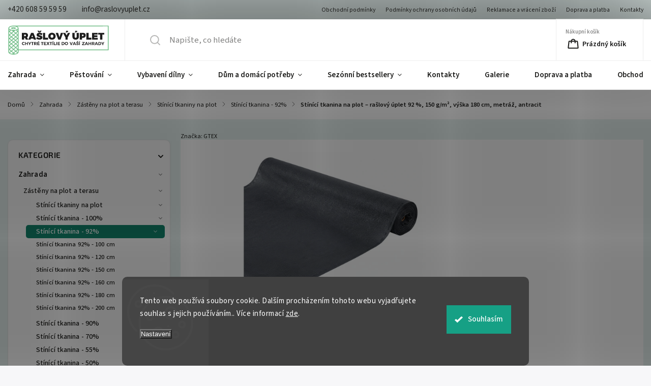

--- FILE ---
content_type: text/html; charset=utf-8
request_url: https://www.raslovyuplet.cz/stinici-tkanina--raslovy-uplet-92-150g-m2--vyska-1-8m--metraz-antracit/
body_size: 38716
content:
<!doctype html><html lang="cs" dir="ltr" class="header-background-light external-fonts-loaded"><head><meta charset="utf-8" /><meta name="viewport" content="width=device-width,initial-scale=1" /><title>Stínící tkanina na plot – rašlový úplet 92 %, 150 g/m², výška 180 cm, metráž, antracit - Stínící tkanina - 92% ✅ | RaslovyUplet.cz</title><link rel="preconnect" href="https://cdn.myshoptet.com" /><link rel="dns-prefetch" href="https://cdn.myshoptet.com" /><link rel="preload" href="https://cdn.myshoptet.com/prj/dist/master/cms/libs/jquery/jquery-1.11.3.min.js" as="script" /><link href="https://cdn.myshoptet.com/prj/dist/master/cms/templates/frontend_templates/shared/css/font-face/source-sans-3.css" rel="stylesheet"><link href="https://cdn.myshoptet.com/prj/dist/master/cms/templates/frontend_templates/shared/css/font-face/exo-2.css" rel="stylesheet"><script>
dataLayer = [];
dataLayer.push({'shoptet' : {
    "pageId": 967,
    "pageType": "productDetail",
    "currency": "CZK",
    "currencyInfo": {
        "decimalSeparator": ",",
        "exchangeRate": 1,
        "priceDecimalPlaces": 2,
        "symbol": "K\u010d",
        "symbolLeft": 0,
        "thousandSeparator": " "
    },
    "language": "cs",
    "projectId": 543099,
    "product": {
        "id": 5928,
        "guid": "313128b0-d2df-11ed-81a5-ecf4bbd49285",
        "hasVariants": false,
        "codes": [
            {
                "code": "0085"
            }
        ],
        "code": "0085",
        "name": "St\u00edn\u00edc\u00ed tkanina na plot \u2013 ra\u0161lov\u00fd \u00faplet 92 %, 150 g\/m\u00b2, v\u00fd\u0161ka 180 cm, metr\u00e1\u017e, antracit",
        "appendix": "",
        "weight": 0.27000000000000002,
        "manufacturer": "GTEX",
        "manufacturerGuid": "1EF5334D343765B493C8DA0BA3DED3EE",
        "currentCategory": "Zahrada | Z\u00e1st\u011bny na plot a terasu | St\u00edn\u00edc\u00ed tkaniny na plot | St\u00edn\u00edc\u00ed tkanina - 92%",
        "currentCategoryGuid": "94190fe4-80e2-11ec-9c66-246e96436e9c",
        "defaultCategory": "Zahrada | Z\u00e1st\u011bny na plot a terasu | St\u00edn\u00edc\u00ed tkaniny na plot | St\u00edn\u00edc\u00ed tkanina - 92%",
        "defaultCategoryGuid": "94190fe4-80e2-11ec-9c66-246e96436e9c",
        "currency": "CZK",
        "priceWithVat": 78
    },
    "stocks": [
        {
            "id": "ext",
            "title": "Sklad",
            "isDeliveryPoint": 0,
            "visibleOnEshop": 1
        }
    ],
    "cartInfo": {
        "id": null,
        "freeShipping": false,
        "freeShippingFrom": null,
        "leftToFreeGift": {
            "formattedPrice": "0 K\u010d",
            "priceLeft": 0
        },
        "freeGift": false,
        "leftToFreeShipping": {
            "priceLeft": null,
            "dependOnRegion": null,
            "formattedPrice": null
        },
        "discountCoupon": [],
        "getNoBillingShippingPrice": {
            "withoutVat": 0,
            "vat": 0,
            "withVat": 0
        },
        "cartItems": [],
        "taxMode": "ORDINARY"
    },
    "cart": [],
    "customer": {
        "priceRatio": 1,
        "priceListId": 1,
        "groupId": null,
        "registered": false,
        "mainAccount": false
    }
}});
dataLayer.push({'cookie_consent' : {
    "marketing": "denied",
    "analytics": "denied"
}});
document.addEventListener('DOMContentLoaded', function() {
    shoptet.consent.onAccept(function(agreements) {
        if (agreements.length == 0) {
            return;
        }
        dataLayer.push({
            'cookie_consent' : {
                'marketing' : (agreements.includes(shoptet.config.cookiesConsentOptPersonalisation)
                    ? 'granted' : 'denied'),
                'analytics': (agreements.includes(shoptet.config.cookiesConsentOptAnalytics)
                    ? 'granted' : 'denied')
            },
            'event': 'cookie_consent'
        });
    });
});
</script>
<meta property="og:type" content="website"><meta property="og:site_name" content="raslovyuplet.cz"><meta property="og:url" content="https://www.raslovyuplet.cz/stinici-tkanina--raslovy-uplet-92-150g-m2--vyska-1-8m--metraz-antracit/"><meta property="og:title" content="Stínící tkanina na plot – rašlový úplet 92 %, 150 g/m², výška 180 cm, metráž, antracit - Stínící tkanina - 92% ✅ | RaslovyUplet.cz"><meta name="author" content="www.raslovyuplet.cz"><meta name="web_author" content="Shoptet.cz"><meta name="dcterms.rightsHolder" content="www.raslovyuplet.cz"><meta name="robots" content="index,follow"><meta property="og:image" content="https://cdn.myshoptet.com/usr/www.raslovyuplet.cz/user/shop/big/5928-7_stinici-tkanina-na-plot---raslovy-uplet-92--150-g-m--vyska-180-cm--metraz--antracit.jpg?6933e81f"><meta property="og:description" content="Stínící tkanina na plot – rašlový úplet 92 %, 150 g/m², výška 180 cm, metráž, antracit z kategorie Stínící tkanina - 92% ✓ Rádi poradíme s výběrem. ✓ Rychlé odeslání. ✓ Skvělé ceny. ✓ 99 % zboží skladem. ✓ Doporučeno spokojenými zákazníky."><meta name="description" content="Stínící tkanina na plot – rašlový úplet 92 %, 150 g/m², výška 180 cm, metráž, antracit z kategorie Stínící tkanina - 92% ✓ Rádi poradíme s výběrem. ✓ Rychlé odeslání. ✓ Skvělé ceny. ✓ 99 % zboží skladem. ✓ Doporučeno spokojenými zákazníky."><meta name="google-site-verification" content="ePCQOGPpvzYPdbE3eQ_4rPVnCuGwA9P3-Lhblj7ZuUY"><meta property="product:price:amount" content="78"><meta property="product:price:currency" content="CZK"><style>:root {--color-primary: #16a085;--color-primary-h: 168;--color-primary-s: 76%;--color-primary-l: 36%;--color-primary-hover: #00639c;--color-primary-hover-h: 202;--color-primary-hover-s: 100%;--color-primary-hover-l: 31%;--color-secondary: #12856d;--color-secondary-h: 167;--color-secondary-s: 76%;--color-secondary-l: 30%;--color-secondary-hover: #00639c;--color-secondary-hover-h: 202;--color-secondary-hover-s: 100%;--color-secondary-hover-l: 31%;--color-tertiary: #e74c3c;--color-tertiary-h: 6;--color-tertiary-s: 78%;--color-tertiary-l: 57%;--color-tertiary-hover: #d93621;--color-tertiary-hover-h: 7;--color-tertiary-hover-s: 74%;--color-tertiary-hover-l: 49%;--color-header-background: #a7d3d3;--template-font: "Source Sans 3";--template-headings-font: "Exo 2";--header-background-url: url("[data-uri]");--cookies-notice-background: #1A1937;--cookies-notice-color: #F8FAFB;--cookies-notice-button-hover: #f5f5f5;--cookies-notice-link-hover: #27263f;--templates-update-management-preview-mode-content: "Náhled aktualizací šablony je aktivní pro váš prohlížeč."}</style>
    <script>var shoptet = shoptet || {};</script>
    <script src="https://cdn.myshoptet.com/prj/dist/master/shop/dist/main-3g-header.js.05f199e7fd2450312de2.js"></script>
<!-- User include --><!-- service 1141(761) html code header -->
<script src="https://ajax.googleapis.com/ajax/libs/webfont/1.6.26/webfont.js"></script>


<link rel="stylesheet" href="https://cdn.myshoptet.com/usr/shoptet.tomashlad.eu/user/documents/extras/titan/bootstrap.min.css" />
<link rel="stylesheet" href="https://cdn.myshoptet.com/usr/shoptet.tomashlad.eu/user/documents/extras/titan/jquery-ui.css" />
<link rel="stylesheet" href="https://cdn.myshoptet.com/usr/shoptet.tomashlad.eu/user/documents/extras/shoptet-font/font.css"/>
<link rel="stylesheet" href="https://cdn.myshoptet.com/usr/shoptet.tomashlad.eu/user/documents/extras/titan/slick.css" />
<link rel="stylesheet" href="https://cdn.myshoptet.com/usr/shoptet.tomashlad.eu/user/documents/extras/titan/animate.css">
<link rel="stylesheet" href="https://cdn.myshoptet.com/usr/shoptet.tomashlad.eu/user/documents/extras/titan/screen.min.css?v=178">

<style>
.products-block.products .product .p .name span, 
.hp-news .news-wrapper .news-item .text .title,
.type-posts-listing .news-wrapper .news-item .text .title{
-webkit-box-orient: vertical;
}
.products-block.products .product .p-desc {-webkit-box-orient: vertical;}
@media (min-width: 768px) {
.menu-helper>ul {background: #fff;}
}
@media (min-width: 1200px) {
.top-navigation-bar .top-navigation-contacts {font-size: 1.2em; padding-bottom: 2px;}
}
.menu-helper>ul li a .submenu-arrow, .menu-helper>ul li .menu-level-2 {display: none !important;}
.multiple-columns-body .hp-news .content {margin: 0 auto;}
.hp-news .news-wrapper {justify-content: flex-start;}
.variant-cart form fieldset {display: flex;}
#variants .variant-table .table-row .btn.btn-cart {background:-webkit-linear-gradient(1deg,var(--color-secondary),var(--color-secondary-hover));width:auto;}
#variants .variant-table .table-row .btn.btn-cart span.sr-only {display:block;font-size:11px;margin-top:-18px;}
.advanced-parameter-inner img {border-radius:0;}
.product-top .detail-parameters tr.variant-list td, .product-top .detail-parameters tr.variant-list th {display:flex;}
.wrong-template {
    text-align: center;
    padding: 30px;
    background: #000;
    color: #fff;
    font-size: 20px;
    position: fixed;
    width: 100%;
    height: 100%;
    z-index: 99999999;
    top: 0;
    left: 0;
    padding-top: 20vh;
}
.wrong-template span {
    display: block;
    font-size: 15px;
    margin-top: 25px;
    opacity: 0.7;
}
.wrong-template span a {color: #fff; text-decoration: underline;}
.product-top .social-buttons-wrapper {width:100%;}
.advancedOrder__buttons {display: flex;align-items: center;justify-content: center;margin-top: 20px;margin-bottom: 20px;}
.advancedOrder__buttons .next-step-back {
    display: inline-block !important;
    line-height: 38px;
    padding: 0 15px;
    min-height: 38px;
    background: transparent;
    color: var(--color-primary) !important;
    font-size: 14px;
    border: 1px solid var(--color-primary);
    margin-right: 15px;
    font-family: var(--template-font);
    font-size: 14px;
    font-weight: 500;
    cursor: pointer;
}
.advancedOrder__buttons .next-step-back:hover {background: #f2f2f2;}
@media (max-width: 768px) {
.advancedOrder__buttons .next-step-back {margin: 0 auto}
.cart-content .next-step .btn.next-step-back {margin-top: 15px;}
}
.newsletter button.btn {padding: 0 35px;}
img {height: auto;}
#dkLabFavCartWrapper {position: relative;z-index: 9;}
#dkLabFavCartWrapper:before {content: '';position: absolute;left:50%;top: 0;width: 100vw;height:100%;transform:translateX(-50%);background:#fff;z-index: -1;}
.carousel-inner {min-height:0 !important;}
</style>
<!-- api 473(125) html code header -->

                <style>
                    #order-billing-methods .radio-wrapper[data-guid="44fe9e0b-ac5b-11ed-9510-b8ca3a6063f8"]:not(.cgapplepay), #order-billing-methods .radio-wrapper[data-guid="450b6b45-ac5b-11ed-9510-b8ca3a6063f8"]:not(.cggooglepay) {
                        display: none;
                    }
                </style>
                <script type="text/javascript">
                    document.addEventListener('DOMContentLoaded', function() {
                        if (getShoptetDataLayer('pageType') === 'billingAndShipping') {
                            
                try {
                    if (window.ApplePaySession && window.ApplePaySession.canMakePayments()) {
                        document.querySelector('#order-billing-methods .radio-wrapper[data-guid="44fe9e0b-ac5b-11ed-9510-b8ca3a6063f8"]').classList.add('cgapplepay');
                    }
                } catch (err) {} 
            
                            
                const cgBaseCardPaymentMethod = {
                        type: 'CARD',
                        parameters: {
                            allowedAuthMethods: ["PAN_ONLY", "CRYPTOGRAM_3DS"],
                            allowedCardNetworks: [/*"AMEX", "DISCOVER", "INTERAC", "JCB",*/ "MASTERCARD", "VISA"]
                        }
                };
                
                function cgLoadScript(src, callback)
                {
                    var s,
                        r,
                        t;
                    r = false;
                    s = document.createElement('script');
                    s.type = 'text/javascript';
                    s.src = src;
                    s.onload = s.onreadystatechange = function() {
                        if ( !r && (!this.readyState || this.readyState == 'complete') )
                        {
                            r = true;
                            callback();
                        }
                    };
                    t = document.getElementsByTagName('script')[0];
                    t.parentNode.insertBefore(s, t);
                } 
                
                function cgGetGoogleIsReadyToPayRequest() {
                    return Object.assign(
                        {},
                        {
                            apiVersion: 2,
                            apiVersionMinor: 0
                        },
                        {
                            allowedPaymentMethods: [cgBaseCardPaymentMethod]
                        }
                    );
                }

                function onCgGooglePayLoaded() {
                    let paymentsClient = new google.payments.api.PaymentsClient({environment: 'PRODUCTION'});
                    paymentsClient.isReadyToPay(cgGetGoogleIsReadyToPayRequest()).then(function(response) {
                        if (response.result) {
                            document.querySelector('#order-billing-methods .radio-wrapper[data-guid="450b6b45-ac5b-11ed-9510-b8ca3a6063f8"]').classList.add('cggooglepay');	 	 	 	 	 
                        }
                    })
                    .catch(function(err) {});
                }
                
                cgLoadScript('https://pay.google.com/gp/p/js/pay.js', onCgGooglePayLoaded);
            
                        }
                    });
                </script> 
                
<!-- api 1141(761) html code header -->
<script>var shoptetakTemplateSettings={"disableProductsAnimation":false,"useRoundingCorners":true,"defaultArticlesImages":false,"useButtonsGradient":false,"useProductsCarousel":true,"fullWidthCarousel":false,"showListOfArticlesNews":false,"showShopRating":false,"showFavouriteCategories":false,"favouritesTestMode":false,"articlesTestMode":false};function init(){var body=document.getElementsByTagName('body')[0];
    if(shoptetakTemplateSettings.useRoundingCorners){body.classList.add("st-rounding-corners");}
    if(shoptetakTemplateSettings.disableProductsAnimation){body.classList.add("st-disable-prod-anim");}
    if(shoptetakTemplateSettings.useButtonsGradient){body.classList.add("st-buttons-gradient");}
    if(shoptetakTemplateSettings.fullWidthCarousel){body.classList.add("st-wide-carousel");}
    if(shoptetakTemplateSettings.showListOfArticlesNews){body.classList.add("st-show-articles");}
    if(shoptetakTemplateSettings.showShopRating){body.classList.add("st-show-ratings");}
    if(shoptetakTemplateSettings.showFavouriteCategories){body.classList.add("st-show-fav-cats");}
    if(shoptetakTemplateSettings.defaultArticlesImages){body.classList.add("st-art-imgs-default");}}
if(document.addEventListener){document.addEventListener("DOMContentLoaded",init,false);}
/*@cc_on @*/
/*@if (@_win32)
      document.write("<script id=__ie_onload defer src=javascript:void(0)><\/script>");
      var script = document.getElementById("__ie_onload");
      script.onreadystatechange = function() {
        if (this.readyState == "complete") {
          init(); // call the onload handler
        }
      };
    /*@end @*/
if(/WebKit/i.test(navigator.userAgent)){var _timer=setInterval(function(){if(/loaded|complete/.test(document.readyState)){init();}},10);}
window.onload=init;</script>
<!-- api 605(253) html code header -->
<style>
    /*.nf-v2 .message, .nf-v2 div.message {
        visibility: hidden;
    }*/
</style>
<script>
    var shoptetakNotificationsSettings={"useRoundingCorners":true,"useNotificationGradient":true,"useLongNotificationGradient":true,"darkMode":false,"notificationsActivation":true,"notificationsPosition":"bottom-left","notificationsEffect":"slide"};

    var body=document.getElementsByTagName("body")[0];
    const root = document.documentElement;

    if (shoptetakNotificationsSettings.notificationsActivation) {
        root.classList.add("nf-v2");

        if (shoptetakNotificationsSettings.useRoundingCorners) {
            root.classList.add("st-nf-rounding-corners");
        }
        if (shoptetakNotificationsSettings.useNotificationGradient) {
            root.classList.add("st-nf-notification-gradient");
        }
        if (shoptetakNotificationsSettings.useLongNotificationGradient) {
            root.classList.add("st-nf-long-gradient");
        }
        if (shoptetakNotificationsSettings.darkMode) {
            root.classList.add("st-nf-dark-mode");
        }
        if (shoptetakNotificationsSettings.notificationsPosition) {
            if (shoptetakNotificationsSettings.notificationsPosition === 'bottom-left') {
                root.classList.add("st-nf-bleft");
            }
            if (shoptetakNotificationsSettings.notificationsPosition === 'bottom-right') {
                root.classList.add("st-nf-bright");
            }
            if (shoptetakNotificationsSettings.notificationsPosition === 'top-left') {
                root.classList.add("st-nf-tleft");
            }
            if (shoptetakNotificationsSettings.notificationsPosition === 'top-right') {
                root.classList.add("st-nf-tright");
            }
        }
        if (shoptetakNotificationsSettings.notificationsEffect) {
            if (shoptetakNotificationsSettings.notificationsEffect === 'slide') {
                root.classList.add("st-nf-slide");
            }
            if (shoptetakNotificationsSettings.notificationsEffect === 'fade') {
                root.classList.add("st-nf-fade");
            }
            if (shoptetakNotificationsSettings.notificationsEffect === 'zoom') {
                root.classList.add("st-nf-zoom");
            }
        }
    }

    function init() {
        if (document.getElementsByClassName("template-04").length) {
            document.getElementsByTagName('html')[0].classList.add("nf-templ-04");
        }
    }
    /* for Mozilla/Opera9 */
    if (document.addEventListener) {
        document.addEventListener("DOMContentLoaded", init, false);
    }
    /* for Internet Explorer */
    /*@cc_on @*/
    /*@if (@_win32)
      document.write("<script id=__ie_onload defer src=javascript:void(0)><\/script>");
      var script = document.getElementById("__ie_onload");
      script.onreadystatechange = function() {
        if (this.readyState == "complete") {
          init(); // call the onload handler
        }
      };
    /*@end @*/

    /* for Safari */
    if (/WebKit/i.test(navigator.userAgent)) { // sniff
        var _timer = setInterval(function () {
            if (/loaded|complete/.test(document.readyState)) {
                init(); // call the onload handler
            }
        }, 10);
    }

    /* for other browsers */
    window.onload = init;
</script>

<!-- api 1280(896) html code header -->
<link rel="stylesheet" href="https://cdn.myshoptet.com/usr/shoptet.tomashlad.eu/user/documents/extras/cookies-addon/screen.min.css?v006">
<script>
    var shoptetakCookiesSettings={"useRoundingCorners":true,"cookiesImgPopup":false,"cookiesSize":"large","cookiesOrientation":"horizontal","cookiesImg":false,"buttonBg":true,"showPopup":false};

    var body=document.getElementsByTagName("body")[0];

    const rootElement = document.documentElement;

    rootElement.classList.add("st-cookies-v2");

    if (shoptetakCookiesSettings.useRoundingCorners) {
        rootElement.classList.add("st-cookies-corners");
    }
    if (shoptetakCookiesSettings.cookiesImgPopup) {
        rootElement.classList.add("st-cookies-popup-img");
    }
    if (shoptetakCookiesSettings.cookiesImg) {
        rootElement.classList.add("st-cookies-img");
    }
    if (shoptetakCookiesSettings.buttonBg) {
        rootElement.classList.add("st-cookies-btn");
    }
    if (shoptetakCookiesSettings.cookiesSize) {
        if (shoptetakCookiesSettings.cookiesSize === 'thin') {
            rootElement.classList.add("st-cookies-thin");
        }
        if (shoptetakCookiesSettings.cookiesSize === 'middle') {
            rootElement.classList.add("st-cookies-middle");
        }
        if (shoptetakCookiesSettings.cookiesSize === 'large') {
            rootElement.classList.add("st-cookies-large");
        }
    }
    if (shoptetakCookiesSettings.cookiesOrientation) {
        if (shoptetakCookiesSettings.cookiesOrientation === 'vertical') {
            rootElement.classList.add("st-cookies-vertical");
        }
    }
</script>


<!-- service 605(253) html code header -->
<link rel="stylesheet" href="https://cdn.myshoptet.com/usr/shoptet.tomashlad.eu/user/documents/extras/notifications-v2/screen.min.css?v=26"/>

<!-- service 1228(847) html code header -->
<link 
rel="stylesheet" 
href="https://cdn.myshoptet.com/usr/dmartini.myshoptet.com/user/documents/upload/dmartini/shop_rating/shop_rating.min.css?140"
data-author="Dominik Martini" 
data-author-web="dmartini.cz">
<!-- service 1280(896) html code header -->
<style>
.st-cookies-v2.st-cookies-btn .shoptak-carbon .siteCookies .siteCookies__form .siteCookies__buttonWrap button[value=all] {
margin-left: 10px;
}
@media (max-width: 768px) {
.st-cookies-v2.st-cookies-btn .shoptak-carbon .siteCookies .siteCookies__form .siteCookies__buttonWrap button[value=all] {
margin-left: 0px;
}
.st-cookies-v2 .shoptak-carbon .siteCookies.siteCookies--dark .siteCookies__form .siteCookies__buttonWrap button[value=reject] {
margin: 0 10px;
}
}
@media only screen and (max-width: 768px) {
 .st-cookies-v2 .siteCookies .siteCookies__form .siteCookies__buttonWrap .js-cookies-settings[value=all], .st-cookies-v2 .siteCookies .siteCookies__form .siteCookies__buttonWrap button[value=all] {   
  margin: 0 auto 10px auto;
 }
 .st-cookies-v2 .siteCookies.siteCookies--center {
  bottom: unset;
  top: 50%;
  transform: translate(-50%, -50%);
  width: 90%;
 }
}
</style>
<!-- project html code header -->
<style data-addon="Hodnocení obchodu+" data-author="Dominik Martini">
#hodnoceniobchodu  .vote-wrap:not(.admin-response .vote-wrap),
.id--51 #content .vote-wrap:not(.admin-response .vote-wrap),
.template-14.id--51 .rate-wrapper:not(.admin-response .vote-wrap) {
background-color: #dadada !important;
border-color: #dadada !important;
border-width: 0px !important;
border-style: solid !important;
border-radius: 8px !important;
}

#hodnoceniobchodu .shop-stat-all a {
background-color: #16a085 !important;
color: #ffffff !important;
border-color: #16a085 !important;
border-radius: 8px !important;
}

#hodnoceniobchodu .shop-stat-all a:hover {
background-color: #006f9b !important;
color: #ffffff !important;
border-color: #666666 !important;
}
</style>
<link rel="stylesheet" href="https://www.raslovyuplet.cz/user/documents/upload/styles-hlad.css?v1" />
<style>
.filters-wrapper .toggle-filters {display:block;}
#filters #category-filter-hover {display: none;}
#filters #category-filter-hover.visible, .filter-section.filter-section-button {display: flex;}
aside.sidebar .box.box-filters {padding-right:15px !important;}
.filter-section-parametric-id-25 fieldset>div:not(.advanced-filters-wrapper) {width:50%;}
.filter-section-parametric-id-19 fieldset>div:not(.advanced-filters-wrapper) {width:33.33%;}
#manufacturer-filter {display: none;}
.basic-description h2 strong, .basic-description h3 strong {font-weight:700;}

hr { display: none; }
</style>

<!-- /User include --><link rel="shortcut icon" href="/favicon.ico" type="image/x-icon" /><link rel="canonical" href="https://www.raslovyuplet.cz/stinici-tkanina--raslovy-uplet-92-150g-m2--vyska-1-8m--metraz-antracit/" />    <script>
        var _hwq = _hwq || [];
        _hwq.push(['setKey', 'A9FB97EB14872247CC4979C3B3D07BF7']);
        _hwq.push(['setTopPos', '0']);
        _hwq.push(['showWidget', '22']);
        (function() {
            var ho = document.createElement('script');
            ho.src = 'https://cz.im9.cz/direct/i/gjs.php?n=wdgt&sak=A9FB97EB14872247CC4979C3B3D07BF7';
            var s = document.getElementsByTagName('script')[0]; s.parentNode.insertBefore(ho, s);
        })();
    </script>
    <!-- Global site tag (gtag.js) - Google Analytics -->
    <script async src="https://www.googletagmanager.com/gtag/js?id=G-2YZ7ZBNWWB"></script>
    <script>
        
        window.dataLayer = window.dataLayer || [];
        function gtag(){dataLayer.push(arguments);}
        

                    console.debug('default consent data');

            gtag('consent', 'default', {"ad_storage":"denied","analytics_storage":"denied","ad_user_data":"denied","ad_personalization":"denied","wait_for_update":500});
            dataLayer.push({
                'event': 'default_consent'
            });
        
        gtag('js', new Date());

        
                gtag('config', 'G-2YZ7ZBNWWB', {"groups":"GA4","send_page_view":false,"content_group":"productDetail","currency":"CZK","page_language":"cs"});
        
                gtag('config', 'AW-983900596', {"allow_enhanced_conversions":true});
        
        
        
        
        
                    gtag('event', 'page_view', {"send_to":"GA4","page_language":"cs","content_group":"productDetail","currency":"CZK"});
        
                gtag('set', 'currency', 'CZK');

        gtag('event', 'view_item', {
            "send_to": "UA",
            "items": [
                {
                    "id": "0085",
                    "name": "St\u00edn\u00edc\u00ed tkanina na plot \u2013 ra\u0161lov\u00fd \u00faplet 92 %, 150 g\/m\u00b2, v\u00fd\u0161ka 180 cm, metr\u00e1\u017e, antracit",
                    "category": "Zahrada \/ Z\u00e1st\u011bny na plot a terasu \/ St\u00edn\u00edc\u00ed tkaniny na plot \/ St\u00edn\u00edc\u00ed tkanina - 92%",
                                        "brand": "GTEX",
                                                            "price": 64.46
                }
            ]
        });
        
        
        
        
        
                    gtag('event', 'view_item', {"send_to":"GA4","page_language":"cs","content_group":"productDetail","value":64.459999999999994,"currency":"CZK","items":[{"item_id":"0085","item_name":"St\u00edn\u00edc\u00ed tkanina na plot \u2013 ra\u0161lov\u00fd \u00faplet 92 %, 150 g\/m\u00b2, v\u00fd\u0161ka 180 cm, metr\u00e1\u017e, antracit","item_brand":"GTEX","item_category":"Zahrada","item_category2":"Z\u00e1st\u011bny na plot a terasu","item_category3":"St\u00edn\u00edc\u00ed tkaniny na plot","item_category4":"St\u00edn\u00edc\u00ed tkanina - 92%","price":64.459999999999994,"quantity":1,"index":0}]});
        
        
        
        
        
        
        
        document.addEventListener('DOMContentLoaded', function() {
            if (typeof shoptet.tracking !== 'undefined') {
                for (var id in shoptet.tracking.bannersList) {
                    gtag('event', 'view_promotion', {
                        "send_to": "UA",
                        "promotions": [
                            {
                                "id": shoptet.tracking.bannersList[id].id,
                                "name": shoptet.tracking.bannersList[id].name,
                                "position": shoptet.tracking.bannersList[id].position
                            }
                        ]
                    });
                }
            }

            shoptet.consent.onAccept(function(agreements) {
                if (agreements.length !== 0) {
                    console.debug('gtag consent accept');
                    var gtagConsentPayload =  {
                        'ad_storage': agreements.includes(shoptet.config.cookiesConsentOptPersonalisation)
                            ? 'granted' : 'denied',
                        'analytics_storage': agreements.includes(shoptet.config.cookiesConsentOptAnalytics)
                            ? 'granted' : 'denied',
                                                                                                'ad_user_data': agreements.includes(shoptet.config.cookiesConsentOptPersonalisation)
                            ? 'granted' : 'denied',
                        'ad_personalization': agreements.includes(shoptet.config.cookiesConsentOptPersonalisation)
                            ? 'granted' : 'denied',
                        };
                    console.debug('update consent data', gtagConsentPayload);
                    gtag('consent', 'update', gtagConsentPayload);
                    dataLayer.push(
                        { 'event': 'update_consent' }
                    );
                }
            });
        });
    </script>
<!-- Start Srovname.cz Pixel -->
<script type="text/plain" data-cookiecategory="analytics">
    !(function (e, n, t, a, s, o, r) {
        e[a] ||
        (((s = e[a] = function () {
            s.process ? s.process.apply(s, arguments) : s.queue.push(arguments);
        }).queue = []),
            ((o = n.createElement(t)).async = 1),
            (o.src = "https://tracking.srovname.cz/srovnamepixel.js"),
            (o.dataset.srv9 = "1"),
            (r = n.getElementsByTagName(t)[0]).parentNode.insertBefore(o, r));
    })(window, document, "script", "srovname");
    srovname("init", "dbc2cddabdc35a92bb68021db6918675");
</script>
<!-- End Srovname.cz Pixel -->
<script>
    (function(t, r, a, c, k, i, n, g) { t['ROIDataObject'] = k;
    t[k]=t[k]||function(){ (t[k].q=t[k].q||[]).push(arguments) },t[k].c=i;n=r.createElement(a),
    g=r.getElementsByTagName(a)[0];n.async=1;n.src=c;g.parentNode.insertBefore(n,g)
    })(window, document, 'script', '//www.heureka.cz/ocm/sdk.js?source=shoptet&version=2&page=product_detail', 'heureka', 'cz');

    heureka('set_user_consent', 0);
</script>
</head><body class="desktop id-967 in-stinici-tkanina-92- template-11 type-product type-detail multiple-columns-body columns-mobile-2 columns-3 blank-mode blank-mode-css ums_forms_redesign--off ums_a11y_category_page--on ums_discussion_rating_forms--off ums_flags_display_unification--on ums_a11y_login--off mobile-header-version-1">
        <div id="fb-root"></div>
        <script>
            window.fbAsyncInit = function() {
                FB.init({
//                    appId            : 'your-app-id',
                    autoLogAppEvents : true,
                    xfbml            : true,
                    version          : 'v19.0'
                });
            };
        </script>
        <script async defer crossorigin="anonymous" src="https://connect.facebook.net/cs_CZ/sdk.js"></script>    <div class="siteCookies siteCookies--bottom siteCookies--dark js-siteCookies" role="dialog" data-testid="cookiesPopup" data-nosnippet>
        <div class="siteCookies__form">
            <div class="siteCookies__content">
                <div class="siteCookies__text">
                    Tento web používá soubory cookie. Dalším procházením tohoto webu vyjadřujete souhlas s jejich používáním.. Více informací <a href="/podminky-ochrany-osobnich-udaju/" target="_blank" rel="noopener noreferrer">zde</a>.
                </div>
                <p class="siteCookies__links">
                    <button class="siteCookies__link js-cookies-settings" aria-label="Nastavení cookies" data-testid="cookiesSettings">Nastavení</button>
                </p>
            </div>
            <div class="siteCookies__buttonWrap">
                                <button class="siteCookies__button js-cookiesConsentSubmit" value="all" aria-label="Přijmout cookies" data-testid="buttonCookiesAccept">Souhlasím</button>
            </div>
        </div>
        <script>
            document.addEventListener("DOMContentLoaded", () => {
                const siteCookies = document.querySelector('.js-siteCookies');
                document.addEventListener("scroll", shoptet.common.throttle(() => {
                    const st = document.documentElement.scrollTop;
                    if (st > 1) {
                        siteCookies.classList.add('siteCookies--scrolled');
                    } else {
                        siteCookies.classList.remove('siteCookies--scrolled');
                    }
                }, 100));
            });
        </script>
    </div>
<a href="#content" class="skip-link sr-only">Přejít na obsah</a><div class="overall-wrapper"><div class="user-action"><div class="container"><div class="user-action-in"><div class="user-action-login popup-widget login-widget"><div class="popup-widget-inner"><h2 id="loginHeading">Přihlášení k vašemu účtu</h2><div id="customerLogin"><form action="/action/Customer/Login/" method="post" id="formLoginIncluded" class="csrf-enabled formLogin" data-testid="formLogin"><input type="hidden" name="referer" value="" /><div class="form-group"><div class="input-wrapper email js-validated-element-wrapper no-label"><input type="email" name="email" class="form-control" autofocus placeholder="E-mailová adresa (např. jan@novak.cz)" data-testid="inputEmail" autocomplete="email" required /></div></div><div class="form-group"><div class="input-wrapper password js-validated-element-wrapper no-label"><input type="password" name="password" class="form-control" placeholder="Heslo" data-testid="inputPassword" autocomplete="current-password" required /><span class="no-display">Nemůžete vyplnit toto pole</span><input type="text" name="surname" value="" class="no-display" /></div></div><div class="form-group"><div class="login-wrapper"><button type="submit" class="btn btn-secondary btn-text btn-login" data-testid="buttonSubmit">Přihlásit se</button><div class="password-helper"><a href="/registrace/" data-testid="signup" rel="nofollow">Nová registrace</a><a href="/klient/zapomenute-heslo/" rel="nofollow">Zapomenuté heslo</a></div></div></div></form>
</div></div></div>
    <div id="cart-widget" class="user-action-cart popup-widget cart-widget loader-wrapper" data-testid="popupCartWidget" role="dialog" aria-hidden="true"><div class="popup-widget-inner cart-widget-inner place-cart-here"><div class="loader-overlay"><div class="loader"></div></div></div><div class="cart-widget-button"><a href="/kosik/" class="btn btn-conversion" id="continue-order-button" rel="nofollow" data-testid="buttonNextStep">Pokračovat do košíku</a></div></div></div>
</div></div><div class="top-navigation-bar" data-testid="topNavigationBar">

    <div class="container">

        <div class="top-navigation-contacts">
            <strong>Zákaznická podpora:</strong><a href="tel:+420608595959" class="project-phone" aria-label="Zavolat na +420608595959" data-testid="contactboxPhone"><span>+420 608 59 59 59</span></a><a href="mailto:info@raslovyuplet.cz" class="project-email" data-testid="contactboxEmail"><span>info@raslovyuplet.cz</span></a>        </div>

                            <div class="top-navigation-menu">
                <div class="top-navigation-menu-trigger"></div>
                <ul class="top-navigation-bar-menu">
                                            <li class="top-navigation-menu-item-39">
                            <a href="/obchodni-podminky/">Obchodní podmínky</a>
                        </li>
                                            <li class="top-navigation-menu-item-691">
                            <a href="/podminky-ochrany-osobnich-udaju/">Podmínky ochrany osobních údajů </a>
                        </li>
                                            <li class="top-navigation-menu-item-1491">
                            <a href="/reklamace-a-vraceni-zbozi/">Reklamace a vrácení zboží</a>
                        </li>
                                            <li class="top-navigation-menu-item-930">
                            <a href="/doprava-a-platba/">Doprava a platba</a>
                        </li>
                                            <li class="top-navigation-menu-item-29">
                            <a href="/kontakty/">Kontakty</a>
                        </li>
                                    </ul>
                <ul class="top-navigation-bar-menu-helper"></ul>
            </div>
        
        <div class="top-navigation-tools">
            <div class="responsive-tools">
                <a href="#" class="toggle-window" data-target="search" aria-label="Hledat" data-testid="linkSearchIcon"></a>
                                                            <a href="#" class="toggle-window" data-target="login"></a>
                                                    <a href="#" class="toggle-window" data-target="navigation" aria-label="Menu" data-testid="hamburgerMenu"></a>
            </div>
                        <a href="/login/?backTo=%2Fstinici-tkanina--raslovy-uplet-92-150g-m2--vyska-1-8m--metraz-antracit%2F" class="top-nav-button top-nav-button-login primary login toggle-window" data-target="login" data-testid="signin" rel="nofollow"><span>Přihlášení</span></a>        </div>

    </div>

</div>
<header id="header"><div class="container navigation-wrapper">
    <div class="header-top">
        <div class="site-name-wrapper">
            <div class="site-name"><a href="/" data-testid="linkWebsiteLogo"><img src="https://cdn.myshoptet.com/usr/www.raslovyuplet.cz/user/logos/logo3.svg" alt="www.raslovyuplet.cz" fetchpriority="low" /></a></div>        </div>
        <div class="search" itemscope itemtype="https://schema.org/WebSite">
            <meta itemprop="headline" content="Stínící tkanina - 92%"/><meta itemprop="url" content="https://www.raslovyuplet.cz"/><meta itemprop="text" content="Stínící tkanina na plot – rašlový úplet 92 %, 150 g/m², výška 180 cm, metráž, antracit z kategorie Stínící tkanina - 92% ✓ Rádi poradíme s výběrem. ✓ Rychlé odeslání. ✓ Skvělé ceny. ✓ 99 % zboží skladem. ✓ Doporučeno spokojenými zákazníky."/>            <form action="/action/ProductSearch/prepareString/" method="post"
    id="formSearchForm" class="search-form compact-form js-search-main"
    itemprop="potentialAction" itemscope itemtype="https://schema.org/SearchAction" data-testid="searchForm">
    <fieldset>
        <meta itemprop="target"
            content="https://www.raslovyuplet.cz/vyhledavani/?string={string}"/>
        <input type="hidden" name="language" value="cs"/>
        
            
<input
    type="search"
    name="string"
        class="query-input form-control search-input js-search-input"
    placeholder="Napište, co hledáte"
    autocomplete="off"
    required
    itemprop="query-input"
    aria-label="Vyhledávání"
    data-testid="searchInput"
>
            <button type="submit" class="btn btn-default" data-testid="searchBtn">Hledat</button>
        
    </fieldset>
</form>
        </div>
        <div class="navigation-buttons">
                
    <a href="/kosik/" class="btn btn-icon toggle-window cart-count" data-target="cart" data-hover="true" data-redirect="true" data-testid="headerCart" rel="nofollow" aria-haspopup="dialog" aria-expanded="false" aria-controls="cart-widget">
        
                <span class="sr-only">Nákupní košík</span>
        
            <span class="cart-price visible-lg-inline-block" data-testid="headerCartPrice">
                                    Prázdný košík                            </span>
        
    
            </a>
        </div>
    </div>
    <nav id="navigation" aria-label="Hlavní menu" data-collapsible="true"><div class="navigation-in menu"><ul class="menu-level-1" role="menubar" data-testid="headerMenuItems"><li class="menu-item-708 ext" role="none"><a href="/dum-a-zahrada/" data-testid="headerMenuItem" role="menuitem" aria-haspopup="true" aria-expanded="false"><b>Zahrada</b><span class="submenu-arrow"></span></a><ul class="menu-level-2" aria-label="Zahrada" tabindex="-1" role="menu"><li class="menu-item-1633 has-third-level" role="none"><a href="/zasteny-na-plot/" class="menu-image" data-testid="headerMenuItem" tabindex="-1" aria-hidden="true"><img src="data:image/svg+xml,%3Csvg%20width%3D%22140%22%20height%3D%22100%22%20xmlns%3D%22http%3A%2F%2Fwww.w3.org%2F2000%2Fsvg%22%3E%3C%2Fsvg%3E" alt="" aria-hidden="true" width="140" height="100"  data-src="https://cdn.myshoptet.com/usr/www.raslovyuplet.cz/user/categories/thumb/z__st__ny_na_plot_a_terasu.png" fetchpriority="low" /></a><div><a href="/zasteny-na-plot/" data-testid="headerMenuItem" role="menuitem"><span>Zástěny na plot a terasu</span></a>
                                                    <ul class="menu-level-3" role="menu">
                                                                    <li class="menu-item-937" role="none">
                                        <a href="/stinici-tkanina-na-plot--terasu/" data-testid="headerMenuItem" role="menuitem">
                                            Stínící tkaniny na plot</a>,                                    </li>
                                                                    <li class="menu-item-1753" role="none">
                                        <a href="/stinici-plachty-proti-slunci-na-terasu-a-zahradu/" data-testid="headerMenuItem" role="menuitem">
                                            Stínící plachty proti slunci na terasu a zahradu</a>,                                    </li>
                                                                    <li class="menu-item-1428" role="none">
                                        <a href="/okrasna-a-dekorativni-pletiva/" data-testid="headerMenuItem" role="menuitem">
                                            Umělý živý plot</a>,                                    </li>
                                                                    <li class="menu-item-867" role="none">
                                        <a href="/stahovaci-pasky/" data-testid="headerMenuItem" role="menuitem">
                                            Stahovací pásky</a>,                                    </li>
                                                                    <li class="menu-item-864" role="none">
                                        <a href="/vazaci-drat-pvc-zeleny/" data-testid="headerMenuItem" role="menuitem">
                                            Vázací drát poplastovaný PVC + ZN</a>                                    </li>
                                                            </ul>
                        </div></li><li class="menu-item-1657 has-third-level" role="none"><a href="/zahradni-textilie/" class="menu-image" data-testid="headerMenuItem" tabindex="-1" aria-hidden="true"><img src="data:image/svg+xml,%3Csvg%20width%3D%22140%22%20height%3D%22100%22%20xmlns%3D%22http%3A%2F%2Fwww.w3.org%2F2000%2Fsvg%22%3E%3C%2Fsvg%3E" alt="" aria-hidden="true" width="140" height="100"  data-src="https://cdn.myshoptet.com/usr/www.raslovyuplet.cz/user/categories/thumb/tkan___1_tn.jpg" fetchpriority="low" /></a><div><a href="/zahradni-textilie/" data-testid="headerMenuItem" role="menuitem"><span>Zahradní textilie</span></a>
                                                    <ul class="menu-level-3" role="menu">
                                                                    <li class="menu-item-906" role="none">
                                        <a href="/tkana-textilie--agrotextilie-100g-m2/" data-testid="headerMenuItem" role="menuitem">
                                            Tkaná textilie</a>,                                    </li>
                                                                    <li class="menu-item-753" role="none">
                                        <a href="/netkana-mulcovaci-textilie-jutabond/" data-testid="headerMenuItem" role="menuitem">
                                            Netkaná textilie</a>,                                    </li>
                                                                    <li class="menu-item-801" role="none">
                                        <a href="/bila-netkana-textilie-proti-mrazu/" data-testid="headerMenuItem" role="menuitem">
                                            Netkaná textilie proti mrazu</a>,                                    </li>
                                                                    <li class="menu-item-1033" role="none">
                                        <a href="/folie-pod-plot/" data-testid="headerMenuItem" role="menuitem">
                                            Fólie pod plot</a>,                                    </li>
                                                                    <li class="menu-item-759" role="none">
                                        <a href="/kotvici-koliky-do-zeme/" data-testid="headerMenuItem" role="menuitem">
                                            Kotvící kolíky do země</a>                                    </li>
                                                            </ul>
                        </div></li><li class="menu-item-741 has-third-level" role="none"><a href="/prirodni-protierozni-rohoze-a-site-jutenon/" class="menu-image" data-testid="headerMenuItem" tabindex="-1" aria-hidden="true"><img src="data:image/svg+xml,%3Csvg%20width%3D%22140%22%20height%3D%22100%22%20xmlns%3D%22http%3A%2F%2Fwww.w3.org%2F2000%2Fsvg%22%3E%3C%2Fsvg%3E" alt="" aria-hidden="true" width="140" height="100"  data-src="https://cdn.myshoptet.com/usr/www.raslovyuplet.cz/user/categories/thumb/protierozn___s__t___a_roho__e_na_zpevn__n___svah__.png" fetchpriority="low" /></a><div><a href="/prirodni-protierozni-rohoze-a-site-jutenon/" data-testid="headerMenuItem" role="menuitem"><span>Protierozní sítě na zpevnění svahů</span></a>
                                                    <ul class="menu-level-3" role="menu">
                                                                    <li class="menu-item-783" role="none">
                                        <a href="/jutova-protierozni-sit-jutenon-ecj-500/" data-testid="headerMenuItem" role="menuitem">
                                            Jutové sítě</a>,                                    </li>
                                                                    <li class="menu-item-786" role="none">
                                        <a href="/kokosova-protierozni-sit-jutenon-ecc-400/" data-testid="headerMenuItem" role="menuitem">
                                            Kokosové rohože</a>,                                    </li>
                                                                    <li class="menu-item-894" role="none">
                                        <a href="/kotvici-ocelove-skoby-2/" data-testid="headerMenuItem" role="menuitem">
                                            Ocelové kotvící skoby</a>,                                    </li>
                                                                    <li class="menu-item-1795" role="none">
                                        <a href="/plastove-koliky-do-zeme/" data-testid="headerMenuItem" role="menuitem">
                                            Plastové kolíky do země</a>                                    </li>
                                                            </ul>
                        </div></li><li class="menu-item-747 has-third-level" role="none"><a href="/plastove-pletivo-polynet-pletivo-na-stromky--drubez-a-zahradu/" class="menu-image" data-testid="headerMenuItem" tabindex="-1" aria-hidden="true"><img src="data:image/svg+xml,%3Csvg%20width%3D%22140%22%20height%3D%22100%22%20xmlns%3D%22http%3A%2F%2Fwww.w3.org%2F2000%2Fsvg%22%3E%3C%2Fsvg%3E" alt="" aria-hidden="true" width="140" height="100"  data-src="https://cdn.myshoptet.com/usr/www.raslovyuplet.cz/user/categories/thumb/plastov___pletiva_polynet.png" fetchpriority="low" /></a><div><a href="/plastove-pletivo-polynet-pletivo-na-stromky--drubez-a-zahradu/" data-testid="headerMenuItem" role="menuitem"><span>Plastová pletiva</span></a>
                                                    <ul class="menu-level-3" role="menu">
                                                                    <li class="menu-item-804" role="none">
                                        <a href="/plastove-pletivo-80-cm---pletivo-na-stromky--oko-10-x-10-mm/" data-testid="headerMenuItem" role="menuitem">
                                            Plastové pletivo 80 cm</a>,                                    </li>
                                                                    <li class="menu-item-807" role="none">
                                        <a href="/plastove-pletivo-100-cm---pletivo-na-stromky--oko-13-x-13-mm/" data-testid="headerMenuItem" role="menuitem">
                                            Plastové pletivo 100 cm</a>,                                    </li>
                                                                    <li class="menu-item-810" role="none">
                                        <a href="/plastove-pletivo-105-cm---pletivo-na-stromky--oko-22-x-22-mm/" data-testid="headerMenuItem" role="menuitem">
                                            Plastové pletivo 105 cm</a>,                                    </li>
                                                                    <li class="menu-item-813" role="none">
                                        <a href="/plastove-pletivo-125-cm---pletivo-na-stromky--oko-17-x-17-mm/" data-testid="headerMenuItem" role="menuitem">
                                            Plastové pletivo 125 cm</a>,                                    </li>
                                                                    <li class="menu-item-816" role="none">
                                        <a href="/plastove-pletivo-150-cm---pletivo-na-stromky--oko-27-x-27-mm/" data-testid="headerMenuItem" role="menuitem">
                                            Plastové pletivo 150 cm</a>                                    </li>
                                                            </ul>
                        </div></li><li class="menu-item-940 has-third-level" role="none"><a href="/pytle-na-brambory--pytle-na-pisek-i-obili--vaky-na-zahradni-odpad-a-big-bagy/" class="menu-image" data-testid="headerMenuItem" tabindex="-1" aria-hidden="true"><img src="data:image/svg+xml,%3Csvg%20width%3D%22140%22%20height%3D%22100%22%20xmlns%3D%22http%3A%2F%2Fwww.w3.org%2F2000%2Fsvg%22%3E%3C%2Fsvg%3E" alt="" aria-hidden="true" width="140" height="100"  data-src="https://cdn.myshoptet.com/usr/www.raslovyuplet.cz/user/categories/thumb/pytle_na_obil__.png" fetchpriority="low" /></a><div><a href="/pytle-na-brambory--pytle-na-pisek-i-obili--vaky-na-zahradni-odpad-a-big-bagy/" data-testid="headerMenuItem" role="menuitem"><span>Pytle na písek, obilí, rašlové pytle</span></a>
                                                    <ul class="menu-level-3" role="menu">
                                                                    <li class="menu-item-1024" role="none">
                                        <a href="/protipovodnove-pytle-na-pisek/" data-testid="headerMenuItem" role="menuitem">
                                            Protipovodňové pytle na písek</a>,                                    </li>
                                                                    <li class="menu-item-1021" role="none">
                                        <a href="/pytle-na-obili/" data-testid="headerMenuItem" role="menuitem">
                                            Pytle na obilí</a>,                                    </li>
                                                                    <li class="menu-item-958" role="none">
                                        <a href="/pytle-na-brambory-raslove-pytle/" data-testid="headerMenuItem" role="menuitem">
                                            Rašlové pytle</a>                                    </li>
                                                            </ul>
                        </div></li><li class="menu-item-738 has-third-level" role="none"><a href="/zatravnovaci-a-parkovaci-rohoze-tenax/" class="menu-image" data-testid="headerMenuItem" tabindex="-1" aria-hidden="true"><img src="data:image/svg+xml,%3Csvg%20width%3D%22140%22%20height%3D%22100%22%20xmlns%3D%22http%3A%2F%2Fwww.w3.org%2F2000%2Fsvg%22%3E%3C%2Fsvg%3E" alt="" aria-hidden="true" width="140" height="100"  data-src="https://cdn.myshoptet.com/usr/www.raslovyuplet.cz/user/categories/thumb/tr-tenax-gallery_tn.jpg" fetchpriority="low" /></a><div><a href="/zatravnovaci-a-parkovaci-rohoze-tenax/" data-testid="headerMenuItem" role="menuitem"><span>Zatravňovací rohože TENAX</span></a>
                                                    <ul class="menu-level-3" role="menu">
                                                                    <li class="menu-item-774" role="none">
                                        <a href="/zatravnovaci-rohoz-tenax-tr-pro-chuzi/" data-testid="headerMenuItem" role="menuitem">
                                            TENAX TR (pro chůzi)</a>,                                    </li>
                                                                    <li class="menu-item-777" role="none">
                                        <a href="/zatravnovaci-rohoz-gp-flex-1400-zatizeni-do-5t/" data-testid="headerMenuItem" role="menuitem">
                                            GP FLEX 1400 (max. 5 t)</a>,                                    </li>
                                                                    <li class="menu-item-780" role="none">
                                        <a href="/zatravnovaci-rohoz-gp-flex-1800-zatizeni-do-7t/" data-testid="headerMenuItem" role="menuitem">
                                            GP FLEX 1800 (max. 7 t)</a>,                                    </li>
                                                                    <li class="menu-item-888" role="none">
                                        <a href="/kotvici-ocelove-skoby--u-pin/" data-testid="headerMenuItem" role="menuitem">
                                            Kotvící ocelové skoby  U-PIN</a>                                    </li>
                                                            </ul>
                        </div></li><li class="menu-item-735 has-third-level" role="none"><a href="/travni-rohoz-s-osivem-ekograss/" class="menu-image" data-testid="headerMenuItem" tabindex="-1" aria-hidden="true"><img src="data:image/svg+xml,%3Csvg%20width%3D%22140%22%20height%3D%22100%22%20xmlns%3D%22http%3A%2F%2Fwww.w3.org%2F2000%2Fsvg%22%3E%3C%2Fsvg%3E" alt="" aria-hidden="true" width="140" height="100"  data-src="https://cdn.myshoptet.com/usr/www.raslovyuplet.cz/user/categories/thumb/eko_grass_full_2_tn.jpg" fetchpriority="low" /></a><div><a href="/travni-rohoz-s-osivem-ekograss/" data-testid="headerMenuItem" role="menuitem"><span>Travní rohože s osivem EkoGrass</span></a>
                                                    <ul class="menu-level-3" role="menu">
                                                                    <li class="menu-item-768" role="none">
                                        <a href="/travni-rohoz-ekograss-synthetic/" data-testid="headerMenuItem" role="menuitem">
                                            Travní rohož Ekograss Synthetic</a>,                                    </li>
                                                                    <li class="menu-item-765" role="none">
                                        <a href="/travni-rohoz-ekograss-cotton/" data-testid="headerMenuItem" role="menuitem">
                                            Travní rohož EkoGrass Cotton</a>                                    </li>
                                                            </ul>
                        </div></li><li class="menu-item-762 has-third-level" role="none"><a href="/zakryvaci-nepromokave-plachty-s-oky/" class="menu-image" data-testid="headerMenuItem" tabindex="-1" aria-hidden="true"><img src="data:image/svg+xml,%3Csvg%20width%3D%22140%22%20height%3D%22100%22%20xmlns%3D%22http%3A%2F%2Fwww.w3.org%2F2000%2Fsvg%22%3E%3C%2Fsvg%3E" alt="" aria-hidden="true" width="140" height="100"  data-src="https://cdn.myshoptet.com/usr/www.raslovyuplet.cz/user/categories/thumb/plachta_logo_tn.jpg" fetchpriority="low" /></a><div><a href="/zakryvaci-nepromokave-plachty-s-oky/" data-testid="headerMenuItem" role="menuitem"><span>Krycí plachty s oky</span></a>
                                                    <ul class="menu-level-3" role="menu">
                                                                    <li class="menu-item-1434" role="none">
                                        <a href="/zakryvaci--plachta-hobby-120g-m-zelena/" data-testid="headerMenuItem" role="menuitem">
                                            Krycí plachta HOBBY 120g/m² - zelená</a>,                                    </li>
                                                                    <li class="menu-item-849" role="none">
                                        <a href="/zakryvaci--plachta-zesilena-140g-m-modro-stribrna/" data-testid="headerMenuItem" role="menuitem">
                                            Krycí plachta zesílená 140g/m² - modro - stříbrná</a>,                                    </li>
                                                                    <li class="menu-item-852" role="none">
                                        <a href="/zakryvaci--plachta-extra-zesilena-160g-m-seda/" data-testid="headerMenuItem" role="menuitem">
                                            Krycí plachta EXTRA zesílená 160g/m² - šedá</a>,                                    </li>
                                                                    <li class="menu-item-855" role="none">
                                        <a href="/zakryvaci-plachta-profi-200g-m-zelena--seda/" data-testid="headerMenuItem" role="menuitem">
                                            Krycí plachta PROFI 200g/m² - zelená, šedá</a>,                                    </li>
                                                                    <li class="menu-item-897" role="none">
                                        <a href="/prislusenstvi-k-plachtam/" data-testid="headerMenuItem" role="menuitem">
                                            Příslušenství k plachtám</a>                                    </li>
                                                            </ul>
                        </div></li><li class="menu-item-1069" role="none"><a href="/vystrazne-folie-do-vykopu/" class="menu-image" data-testid="headerMenuItem" tabindex="-1" aria-hidden="true"><img src="data:image/svg+xml,%3Csvg%20width%3D%22140%22%20height%3D%22100%22%20xmlns%3D%22http%3A%2F%2Fwww.w3.org%2F2000%2Fsvg%22%3E%3C%2Fsvg%3E" alt="" aria-hidden="true" width="140" height="100"  data-src="https://cdn.myshoptet.com/usr/www.raslovyuplet.cz/user/categories/thumb/_vyr_626ok1.jpg" fetchpriority="low" /></a><div><a href="/vystrazne-folie-do-vykopu/" data-testid="headerMenuItem" role="menuitem"><span>Výstražné fólie do výkopu</span></a>
                        </div></li><li class="menu-item-1078 has-third-level" role="none"><a href="/zahradni-plastove-obrubniky/" class="menu-image" data-testid="headerMenuItem" tabindex="-1" aria-hidden="true"><img src="data:image/svg+xml,%3Csvg%20width%3D%22140%22%20height%3D%22100%22%20xmlns%3D%22http%3A%2F%2Fwww.w3.org%2F2000%2Fsvg%22%3E%3C%2Fsvg%3E" alt="" aria-hidden="true" width="140" height="100"  data-src="https://cdn.myshoptet.com/usr/www.raslovyuplet.cz/user/categories/thumb/top_2.jpg" fetchpriority="low" /></a><div><a href="/zahradni-plastove-obrubniky/" data-testid="headerMenuItem" role="menuitem"><span>Plastové obrubníky</span></a>
                                                    <ul class="menu-level-3" role="menu">
                                                                    <li class="menu-item-943" role="none">
                                        <a href="/neviditelny-obrubnik/" data-testid="headerMenuItem" role="menuitem">
                                            Neviditelné obrubníky</a>,                                    </li>
                                                                    <li class="menu-item-1081" role="none">
                                        <a href="/zahradni-obrubniky/" data-testid="headerMenuItem" role="menuitem">
                                            Zahradní obrubníky GARDEN</a>                                    </li>
                                                            </ul>
                        </div></li><li class="menu-item-1156 has-third-level" role="none"><a href="/zavlazovani-zahrady/" class="menu-image" data-testid="headerMenuItem" tabindex="-1" aria-hidden="true"><img src="data:image/svg+xml,%3Csvg%20width%3D%22140%22%20height%3D%22100%22%20xmlns%3D%22http%3A%2F%2Fwww.w3.org%2F2000%2Fsvg%22%3E%3C%2Fsvg%3E" alt="" aria-hidden="true" width="140" height="100"  data-src="https://cdn.myshoptet.com/usr/www.raslovyuplet.cz/user/categories/thumb/_vyr_77645385.jpg" fetchpriority="low" /></a><div><a href="/zavlazovani-zahrady/" data-testid="headerMenuItem" role="menuitem"><span>Zavlažování zahrady</span></a>
                                                    <ul class="menu-level-3" role="menu">
                                                                    <li class="menu-item-1759" role="none">
                                        <a href="/zahradni-hadice-na-vodu/" data-testid="headerMenuItem" role="menuitem">
                                            Zahradní hadice na vodu</a>,                                    </li>
                                                                    <li class="menu-item-1159" role="none">
                                        <a href="/rychlospojky--postrikovace--ventily/" data-testid="headerMenuItem" role="menuitem">
                                            Rychlospojky, postřikovače, ventily</a>,                                    </li>
                                                                    <li class="menu-item-1288" role="none">
                                        <a href="/zavlazovaci-vaky-na-stromy/" data-testid="headerMenuItem" role="menuitem">
                                            Zavlažovací vaky na stromy</a>,                                    </li>
                                                                    <li class="menu-item-1162" role="none">
                                        <a href="/zavlazovaci-systemy/" data-testid="headerMenuItem" role="menuitem">
                                            Zavlažovací systémy</a>                                    </li>
                                                            </ul>
                        </div></li><li class="menu-item-1440" role="none"><a href="/jutagrass-umely-travnik/" class="menu-image" data-testid="headerMenuItem" tabindex="-1" aria-hidden="true"><img src="data:image/svg+xml,%3Csvg%20width%3D%22140%22%20height%3D%22100%22%20xmlns%3D%22http%3A%2F%2Fwww.w3.org%2F2000%2Fsvg%22%3E%3C%2Fsvg%3E" alt="" aria-hidden="true" width="140" height="100"  data-src="https://cdn.myshoptet.com/usr/www.raslovyuplet.cz/user/categories/thumb/verze_1111.jpg" fetchpriority="low" /></a><div><a href="/jutagrass-umely-travnik/" data-testid="headerMenuItem" role="menuitem"><span>Umělý trávník JUTAGRASS</span></a>
                        </div></li><li class="menu-item-1446 has-third-level" role="none"><a href="/fixacni-a-obalove-materialy/" class="menu-image" data-testid="headerMenuItem" tabindex="-1" aria-hidden="true"><img src="data:image/svg+xml,%3Csvg%20width%3D%22140%22%20height%3D%22100%22%20xmlns%3D%22http%3A%2F%2Fwww.w3.org%2F2000%2Fsvg%22%3E%3C%2Fsvg%3E" alt="" aria-hidden="true" width="140" height="100"  data-src="https://cdn.myshoptet.com/usr/www.raslovyuplet.cz/user/categories/thumb/image00003.jpg" fetchpriority="low" /></a><div><a href="/fixacni-a-obalove-materialy/" data-testid="headerMenuItem" role="menuitem"><span>Fixační a obalové materiály</span></a>
                                                    <ul class="menu-level-3" role="menu">
                                                                    <li class="menu-item-1066" role="none">
                                        <a href="/motouzy-a-provazky/" data-testid="headerMenuItem" role="menuitem">
                                            Motouzy a provázky</a>                                    </li>
                                                            </ul>
                        </div></li><li class="menu-item-1509 has-third-level" role="none"><a href="/prislusenstvi-k-bazenum-a-doplnky/" class="menu-image" data-testid="headerMenuItem" tabindex="-1" aria-hidden="true"><img src="data:image/svg+xml,%3Csvg%20width%3D%22140%22%20height%3D%22100%22%20xmlns%3D%22http%3A%2F%2Fwww.w3.org%2F2000%2Fsvg%22%3E%3C%2Fsvg%3E" alt="" aria-hidden="true" width="140" height="100"  data-src="https://cdn.myshoptet.com/prj/dist/master/cms/templates/frontend_templates/00/img/folder.svg" fetchpriority="low" /></a><div><a href="/prislusenstvi-k-bazenum-a-doplnky/" data-testid="headerMenuItem" role="menuitem"><span>Příslušenství k bazénům</span></a>
                                                    <ul class="menu-level-3" role="menu">
                                                                    <li class="menu-item-1777" role="none">
                                        <a href="/hadice-k-bazenu/" data-testid="headerMenuItem" role="menuitem">
                                            Hadice k bazénu</a>                                    </li>
                                                            </ul>
                        </div></li></ul></li>
<li class="menu-item-952 ext" role="none"><a href="/zahrada-a-dilna-ostatni-potreby/" data-testid="headerMenuItem" role="menuitem" aria-haspopup="true" aria-expanded="false"><b>Pěstování</b><span class="submenu-arrow"></span></a><ul class="menu-level-2" aria-label="Pěstování" tabindex="-1" role="menu"><li class="menu-item-756 has-third-level" role="none"><a href="/ochrana-stromu-a-keru/" class="menu-image" data-testid="headerMenuItem" tabindex="-1" aria-hidden="true"><img src="data:image/svg+xml,%3Csvg%20width%3D%22140%22%20height%3D%22100%22%20xmlns%3D%22http%3A%2F%2Fwww.w3.org%2F2000%2Fsvg%22%3E%3C%2Fsvg%3E" alt="" aria-hidden="true" width="140" height="100"  data-src="https://cdn.myshoptet.com/usr/www.raslovyuplet.cz/user/categories/thumb/_vyr_471liten-15cm_00002.jpg" fetchpriority="low" /></a><div><a href="/ochrana-stromu-a-keru/" data-testid="headerMenuItem" role="menuitem"><span>Ochrana stromků proti okusu a mrazu</span></a>
                                                    <ul class="menu-level-3" role="menu">
                                                                    <li class="menu-item-825" role="none">
                                        <a href="/plastova-ochrana-proti-okusu-zvere/" data-testid="headerMenuItem" role="menuitem">
                                            Ochrana stromků proti okusu zvěře</a>,                                    </li>
                                                                    <li class="menu-item-1798" role="none">
                                        <a href="/ochrana-rostlin-pred-mrazem---bile-netkane-textilie--zimni-navleky-a-vaky/" data-testid="headerMenuItem" role="menuitem">
                                            Ochrana rostlin před mrazem</a>,                                    </li>
                                                                    <li class="menu-item-828" role="none">
                                        <a href="/lneny-pas-na-ochranu-kmene-stromu/" data-testid="headerMenuItem" role="menuitem">
                                            Ochrana kmene stromů proti mrazu</a>,                                    </li>
                                                                    <li class="menu-item-831" role="none">
                                        <a href="/mulcovaci-plachetka-100g-m2-agrojutex/" data-testid="headerMenuItem" role="menuitem">
                                            Mulčovací plachetka 100g/m2 - AGROJUTEX</a>,                                    </li>
                                                                    <li class="menu-item-834" role="none">
                                        <a href="/mulcovaci-plachetka-100--len/" data-testid="headerMenuItem" role="menuitem">
                                            Mulčovací plachetka - 100% LEN</a>                                    </li>
                                                            </ul>
                        </div></li><li class="menu-item-1054 has-third-level" role="none"><a href="/zahradni-naradi--prislusenstvi-a-potreby-pro-pestovani/" class="menu-image" data-testid="headerMenuItem" tabindex="-1" aria-hidden="true"><img src="data:image/svg+xml,%3Csvg%20width%3D%22140%22%20height%3D%22100%22%20xmlns%3D%22http%3A%2F%2Fwww.w3.org%2F2000%2Fsvg%22%3E%3C%2Fsvg%3E" alt="" aria-hidden="true" width="140" height="100"  data-src="https://cdn.myshoptet.com/usr/www.raslovyuplet.cz/user/categories/thumb/_vyr_6636540_kvetinove-hrabe.jpg" fetchpriority="low" /></a><div><a href="/zahradni-naradi--prislusenstvi-a-potreby-pro-pestovani/" data-testid="headerMenuItem" role="menuitem"><span>Zahradní nářadí</span></a>
                                                    <ul class="menu-level-3" role="menu">
                                                                    <li class="menu-item-1651" role="none">
                                        <a href="/naradi-pro-zalozeni-a-udrzbu-travniku/" data-testid="headerMenuItem" role="menuitem">
                                            Nářadí pro založení a údržbu trávníku</a>,                                    </li>
                                                                    <li class="menu-item-1648" role="none">
                                        <a href="/rucni-pilky-na-drevo/" data-testid="headerMenuItem" role="menuitem">
                                            Ruční pilky na dřevo</a>,                                    </li>
                                                                    <li class="menu-item-1729" role="none">
                                        <a href="/rucni-zahradni-naradi/" data-testid="headerMenuItem" role="menuitem">
                                            Ruční zahradní nářadí</a>                                    </li>
                                                            </ul>
                        </div></li><li class="menu-item-1642 has-third-level" role="none"><a href="/zahradnicke-potreby/" class="menu-image" data-testid="headerMenuItem" tabindex="-1" aria-hidden="true"><img src="data:image/svg+xml,%3Csvg%20width%3D%22140%22%20height%3D%22100%22%20xmlns%3D%22http%3A%2F%2Fwww.w3.org%2F2000%2Fsvg%22%3E%3C%2Fsvg%3E" alt="" aria-hidden="true" width="140" height="100"  data-src="https://cdn.myshoptet.com/usr/www.raslovyuplet.cz/user/categories/thumb/zahradnick___pot__eby.jpg" fetchpriority="low" /></a><div><a href="/zahradnicke-potreby/" data-testid="headerMenuItem" role="menuitem"><span>Zahradnické potřeby</span></a>
                                                    <ul class="menu-level-3" role="menu">
                                                                    <li class="menu-item-1018" role="none">
                                        <a href="/vaky-na-zahradni-odpad/" data-testid="headerMenuItem" role="menuitem">
                                            Vaky na zahradní odpad a Big Bag vaky</a>,                                    </li>
                                                                    <li class="menu-item-1030" role="none">
                                        <a href="/textilni-kvetinac/" data-testid="headerMenuItem" role="menuitem">
                                            Textilní květináč</a>,                                    </li>
                                                                    <li class="menu-item-1654" role="none">
                                        <a href="/vyvysene-zahony/" data-testid="headerMenuItem" role="menuitem">
                                            Vyvýšené záhony</a>,                                    </li>
                                                                    <li class="menu-item-1738" role="none">
                                        <a href="/ostatni-zahradni-potreby/" data-testid="headerMenuItem" role="menuitem">
                                            Ostatní zahradní potřeby</a>,                                    </li>
                                                                    <li class="menu-item-1732" role="none">
                                        <a href="/opory-pro-rostliny/" data-testid="headerMenuItem" role="menuitem">
                                            Opory pro rostliny</a>,                                    </li>
                                                                    <li class="menu-item-1735" role="none">
                                        <a href="/prislusenstvi-k-oporam-pro-rostliny/" data-testid="headerMenuItem" role="menuitem">
                                            Příslušenství k oporám pro rostliny</a>,                                    </li>
                                                                    <li class="menu-item-1783" role="none">
                                        <a href="/kompostery-na-zahradu/" data-testid="headerMenuItem" role="menuitem">
                                            Kompostéry na zahradu</a>                                    </li>
                                                            </ul>
                        </div></li><li class="menu-item-1861 has-third-level" role="none"><a href="/ochranne-site/" class="menu-image" data-testid="headerMenuItem" tabindex="-1" aria-hidden="true"><img src="data:image/svg+xml,%3Csvg%20width%3D%22140%22%20height%3D%22100%22%20xmlns%3D%22http%3A%2F%2Fwww.w3.org%2F2000%2Fsvg%22%3E%3C%2Fsvg%3E" alt="" aria-hidden="true" width="140" height="100"  data-src="https://cdn.myshoptet.com/usr/www.raslovyuplet.cz/user/categories/thumb/ochrann___s__t__.jpg" fetchpriority="low" /></a><div><a href="/ochranne-site/" data-testid="headerMenuItem" role="menuitem"><span>Ochranné sítě</span></a>
                                                    <ul class="menu-level-3" role="menu">
                                                                    <li class="menu-item-819" role="none">
                                        <a href="/sit-proti-dravcum-ochranna-sit-pro-drubez-tenax/" data-testid="headerMenuItem" role="menuitem">
                                            Sítě proti dravcům</a>,                                    </li>
                                                                    <li class="menu-item-837" role="none">
                                        <a href="/site-proti-ptakum/" data-testid="headerMenuItem" role="menuitem">
                                            Sítě proti ptákům</a>,                                    </li>
                                                                    <li class="menu-item-840" role="none">
                                        <a href="/sit-proti-krtkum/" data-testid="headerMenuItem" role="menuitem">
                                            Síť proti krtkům</a>,                                    </li>
                                                                    <li class="menu-item-843" role="none">
                                        <a href="/site-na-vanocni-stromky/" data-testid="headerMenuItem" role="menuitem">
                                            Sítě na vánoční stromky</a>                                    </li>
                                                            </ul>
                        </div></li><li class="menu-item-1636" role="none"><a href="/plasice-ptaku/" class="menu-image" data-testid="headerMenuItem" tabindex="-1" aria-hidden="true"><img src="data:image/svg+xml,%3Csvg%20width%3D%22140%22%20height%3D%22100%22%20xmlns%3D%22http%3A%2F%2Fwww.w3.org%2F2000%2Fsvg%22%3E%3C%2Fsvg%3E" alt="" aria-hidden="true" width="140" height="100"  data-src="https://cdn.myshoptet.com/usr/www.raslovyuplet.cz/user/categories/thumb/pla__i__e_pt__k___-_z__brany_proti_holub__m.jpg" fetchpriority="low" /></a><div><a href="/plasice-ptaku/" data-testid="headerMenuItem" role="menuitem"><span>Plašiče ptáků a holubů</span></a>
                        </div></li><li class="menu-item-1458" role="none"><a href="/odpuzovace-a-plasice-ptaku--lapace-hlodavcu-a-hmyzu/" class="menu-image" data-testid="headerMenuItem" tabindex="-1" aria-hidden="true"><img src="data:image/svg+xml,%3Csvg%20width%3D%22140%22%20height%3D%22100%22%20xmlns%3D%22http%3A%2F%2Fwww.w3.org%2F2000%2Fsvg%22%3E%3C%2Fsvg%3E" alt="" aria-hidden="true" width="140" height="100"  data-src="https://cdn.myshoptet.com/usr/www.raslovyuplet.cz/user/categories/thumb/pla__ic_a_odpuzova___pt__k___a_hlodavc___havran_v_letu_(1).jpg" fetchpriority="low" /></a><div><a href="/odpuzovace-a-plasice-ptaku--lapace-hlodavcu-a-hmyzu/" data-testid="headerMenuItem" role="menuitem"><span>Lapače hmyzu a pasti proti škůdcům</span></a>
                        </div></li><li class="menu-item-1639" role="none"><a href="/pasti-a-navnady-na-mysi/" class="menu-image" data-testid="headerMenuItem" tabindex="-1" aria-hidden="true"><img src="data:image/svg+xml,%3Csvg%20width%3D%22140%22%20height%3D%22100%22%20xmlns%3D%22http%3A%2F%2Fwww.w3.org%2F2000%2Fsvg%22%3E%3C%2Fsvg%3E" alt="" aria-hidden="true" width="140" height="100"  data-src="https://cdn.myshoptet.com/usr/www.raslovyuplet.cz/user/categories/thumb/pasti_a_n__vnady_na_my__i.jpg" fetchpriority="low" /></a><div><a href="/pasti-a-navnady-na-mysi/" data-testid="headerMenuItem" role="menuitem"><span>Pasti a návnady na myši</span></a>
                        </div></li><li class="menu-item-1060" role="none"><a href="/ochranne-pracovni-rukavice/" class="menu-image" data-testid="headerMenuItem" tabindex="-1" aria-hidden="true"><img src="data:image/svg+xml,%3Csvg%20width%3D%22140%22%20height%3D%22100%22%20xmlns%3D%22http%3A%2F%2Fwww.w3.org%2F2000%2Fsvg%22%3E%3C%2Fsvg%3E" alt="" aria-hidden="true" width="140" height="100"  data-src="https://cdn.myshoptet.com/usr/www.raslovyuplet.cz/user/categories/thumb/_vyr_301rukavice-bunting-s-vel7.jpg" fetchpriority="low" /></a><div><a href="/ochranne-pracovni-rukavice/" data-testid="headerMenuItem" role="menuitem"><span>Ochranné pracovní rukavice</span></a>
                        </div></li><li class="menu-item-1051" role="none"><a href="/hnojia/" class="menu-image" data-testid="headerMenuItem" tabindex="-1" aria-hidden="true"><img src="data:image/svg+xml,%3Csvg%20width%3D%22140%22%20height%3D%22100%22%20xmlns%3D%22http%3A%2F%2Fwww.w3.org%2F2000%2Fsvg%22%3E%3C%2Fsvg%3E" alt="" aria-hidden="true" width="140" height="100"  data-src="https://cdn.myshoptet.com/usr/www.raslovyuplet.cz/user/categories/thumb/_vyr_7940392.jpg" fetchpriority="low" /></a><div><a href="/hnojia/" data-testid="headerMenuItem" role="menuitem"><span>Hnojiva</span></a>
                        </div></li><li class="menu-item-1072" role="none"><a href="/chovatelska-pletiva/" class="menu-image" data-testid="headerMenuItem" tabindex="-1" aria-hidden="true"><img src="data:image/svg+xml,%3Csvg%20width%3D%22140%22%20height%3D%22100%22%20xmlns%3D%22http%3A%2F%2Fwww.w3.org%2F2000%2Fsvg%22%3E%3C%2Fsvg%3E" alt="" aria-hidden="true" width="140" height="100"  data-src="https://cdn.myshoptet.com/usr/www.raslovyuplet.cz/user/categories/thumb/21609_671__vyr_610chovatelske-sestihranne-pletivo-poplastovane-zn-pvc-13-mm-vyska-100-cm-role-25-m-8595068410509.jpg" fetchpriority="low" /></a><div><a href="/chovatelska-pletiva/" data-testid="headerMenuItem" role="menuitem"><span>Chovatelská pletiva</span></a>
                        </div></li><li class="menu-item-1500" role="none"><a href="/chovatelske-potreby/" class="menu-image" data-testid="headerMenuItem" tabindex="-1" aria-hidden="true"><img src="data:image/svg+xml,%3Csvg%20width%3D%22140%22%20height%3D%22100%22%20xmlns%3D%22http%3A%2F%2Fwww.w3.org%2F2000%2Fsvg%22%3E%3C%2Fsvg%3E" alt="" aria-hidden="true" width="140" height="100"  data-src="https://cdn.myshoptet.com/prj/dist/master/cms/templates/frontend_templates/00/img/folder.svg" fetchpriority="low" /></a><div><a href="/chovatelske-potreby/" data-testid="headerMenuItem" role="menuitem"><span>Chovatelské potřeby</span></a>
                        </div></li><li class="menu-item-1063" role="none"><a href="/krmitka-pro-ptaky/" class="menu-image" data-testid="headerMenuItem" tabindex="-1" aria-hidden="true"><img src="data:image/svg+xml,%3Csvg%20width%3D%22140%22%20height%3D%22100%22%20xmlns%3D%22http%3A%2F%2Fwww.w3.org%2F2000%2Fsvg%22%3E%3C%2Fsvg%3E" alt="" aria-hidden="true" width="140" height="100"  data-src="https://cdn.myshoptet.com/usr/www.raslovyuplet.cz/user/categories/thumb/1606970115-1_575x468.jpg" fetchpriority="low" /></a><div><a href="/krmitka-pro-ptaky/" data-testid="headerMenuItem" role="menuitem"><span>Krmítka pro ptáky</span></a>
                        </div></li></ul></li>
<li class="menu-item-1849 ext" role="none"><a href="/vybaveni-dilny/" data-testid="headerMenuItem" role="menuitem" aria-haspopup="true" aria-expanded="false"><b>Vybavení dílny</b><span class="submenu-arrow"></span></a><ul class="menu-level-2" aria-label="Vybavení dílny" tabindex="-1" role="menu"><li class="menu-item-1630" role="none"><a href="/pracovni-kozy/" class="menu-image" data-testid="headerMenuItem" tabindex="-1" aria-hidden="true"><img src="data:image/svg+xml,%3Csvg%20width%3D%22140%22%20height%3D%22100%22%20xmlns%3D%22http%3A%2F%2Fwww.w3.org%2F2000%2Fsvg%22%3E%3C%2Fsvg%3E" alt="" aria-hidden="true" width="140" height="100"  data-src="https://cdn.myshoptet.com/usr/www.raslovyuplet.cz/user/categories/thumb/stavebn___a_pracovn___kozy.jpg" fetchpriority="low" /></a><div><a href="/pracovni-kozy/" data-testid="headerMenuItem" role="menuitem"><span>Stavební a pracovní kozy</span></a>
                        </div></li><li class="menu-item-1488 has-third-level" role="none"><a href="/potreby-pro-dilnu-a-prislusenstvi/" class="menu-image" data-testid="headerMenuItem" tabindex="-1" aria-hidden="true"><img src="data:image/svg+xml,%3Csvg%20width%3D%22140%22%20height%3D%22100%22%20xmlns%3D%22http%3A%2F%2Fwww.w3.org%2F2000%2Fsvg%22%3E%3C%2Fsvg%3E" alt="" aria-hidden="true" width="140" height="100"  data-src="https://cdn.myshoptet.com/usr/www.raslovyuplet.cz/user/categories/thumb/11110.jpg" fetchpriority="low" /></a><div><a href="/potreby-pro-dilnu-a-prislusenstvi/" data-testid="headerMenuItem" role="menuitem"><span>Nářadí do dílny</span></a>
                                                    <ul class="menu-level-3" role="menu">
                                                                    <li class="menu-item-1714" role="none">
                                        <a href="/metry-a-uhelniky/" data-testid="headerMenuItem" role="menuitem">
                                            Metry a úhelníky</a>,                                    </li>
                                                                    <li class="menu-item-1717" role="none">
                                        <a href="/pilky-na-drevo/" data-testid="headerMenuItem" role="menuitem">
                                            Ruční pily na dřevo</a>,                                    </li>
                                                                    <li class="menu-item-1720" role="none">
                                        <a href="/sverky/" data-testid="headerMenuItem" role="menuitem">
                                            Plastové svorky</a>,                                    </li>
                                                                    <li class="menu-item-1726" role="none">
                                        <a href="/pracovni-noze-a-prislusenstvi/" data-testid="headerMenuItem" role="menuitem">
                                            Odlamovací a pracovní nože</a>                                    </li>
                                                            </ul>
                        </div></li><li class="menu-item-1852" role="none"><a href="/venkovni-prodluzovaci-kabely/" class="menu-image" data-testid="headerMenuItem" tabindex="-1" aria-hidden="true"><img src="data:image/svg+xml,%3Csvg%20width%3D%22140%22%20height%3D%22100%22%20xmlns%3D%22http%3A%2F%2Fwww.w3.org%2F2000%2Fsvg%22%3E%3C%2Fsvg%3E" alt="" aria-hidden="true" width="140" height="100"  data-src="https://cdn.myshoptet.com/usr/www.raslovyuplet.cz/user/categories/thumb/venkovn___prodlu__ovac___kabely.jpg" fetchpriority="low" /></a><div><a href="/venkovni-prodluzovaci-kabely/" data-testid="headerMenuItem" role="menuitem"><span>Prodlužovací kabely</span></a>
                        </div></li><li class="menu-item-1057" role="none"><a href="/upinaci-gumy-a-popruhy/" class="menu-image" data-testid="headerMenuItem" tabindex="-1" aria-hidden="true"><img src="data:image/svg+xml,%3Csvg%20width%3D%22140%22%20height%3D%22100%22%20xmlns%3D%22http%3A%2F%2Fwww.w3.org%2F2000%2Fsvg%22%3E%3C%2Fsvg%3E" alt="" aria-hidden="true" width="140" height="100"  data-src="https://cdn.myshoptet.com/usr/www.raslovyuplet.cz/user/categories/thumb/gumicuky_a_up__nac___popruhy.jpg" fetchpriority="low" /></a><div><a href="/upinaci-gumy-a-popruhy/" data-testid="headerMenuItem" role="menuitem"><span>Upínací popruhy a gumicuky</span></a>
                        </div></li></ul></li>
<li class="menu-item-1512 ext" role="none"><a href="/domaci-a-kempingove-potreby/" data-testid="headerMenuItem" role="menuitem" aria-haspopup="true" aria-expanded="false"><b>Dům a domácí potřeby</b><span class="submenu-arrow"></span></a><ul class="menu-level-2" aria-label="Dům a domácí potřeby" tabindex="-1" role="menu"><li class="menu-item-1513 has-third-level" role="none"><a href="/uklidove-pomucky/" class="menu-image" data-testid="headerMenuItem" tabindex="-1" aria-hidden="true"><img src="data:image/svg+xml,%3Csvg%20width%3D%22140%22%20height%3D%22100%22%20xmlns%3D%22http%3A%2F%2Fwww.w3.org%2F2000%2Fsvg%22%3E%3C%2Fsvg%3E" alt="" aria-hidden="true" width="140" height="100"  data-src="https://cdn.myshoptet.com/usr/www.raslovyuplet.cz/user/categories/thumb/ut__rka_z_mikrovl__kna_lagrada_30_x_35_cm_-_5ks_(5).jpg" fetchpriority="low" /></a><div><a href="/uklidove-pomucky/" data-testid="headerMenuItem" role="menuitem"><span>Úklidové pomůcky</span></a>
                                                    <ul class="menu-level-3" role="menu">
                                                                    <li class="menu-item-1858" role="none">
                                        <a href="/hadry-a-uterky-na-uklid/" data-testid="headerMenuItem" role="menuitem">
                                            Hadry a utěrky</a>,                                    </li>
                                                                    <li class="menu-item-1855" role="none">
                                        <a href="/pytle-na-odpad-a-odpadky/" data-testid="headerMenuItem" role="menuitem">
                                            Pytle na odpadky</a>                                    </li>
                                                            </ul>
                        </div></li><li class="menu-item-1741" role="none"><a href="/domaci-spotrebice/" class="menu-image" data-testid="headerMenuItem" tabindex="-1" aria-hidden="true"><img src="data:image/svg+xml,%3Csvg%20width%3D%22140%22%20height%3D%22100%22%20xmlns%3D%22http%3A%2F%2Fwww.w3.org%2F2000%2Fsvg%22%3E%3C%2Fsvg%3E" alt="" aria-hidden="true" width="140" height="100"  data-src="https://cdn.myshoptet.com/usr/www.raslovyuplet.cz/user/categories/thumb/dom__c___spot__ebi__e.jpg" fetchpriority="low" /></a><div><a href="/domaci-spotrebice/" data-testid="headerMenuItem" role="menuitem"><span>Domácí spotřebiče</span></a>
                        </div></li><li class="menu-item-1744" role="none"><a href="/plynova-kamna/" class="menu-image" data-testid="headerMenuItem" tabindex="-1" aria-hidden="true"><img src="data:image/svg+xml,%3Csvg%20width%3D%22140%22%20height%3D%22100%22%20xmlns%3D%22http%3A%2F%2Fwww.w3.org%2F2000%2Fsvg%22%3E%3C%2Fsvg%3E" alt="" aria-hidden="true" width="140" height="100"  data-src="https://cdn.myshoptet.com/usr/www.raslovyuplet.cz/user/categories/thumb/plynov___kamna.jpg" fetchpriority="low" /></a><div><a href="/plynova-kamna/" data-testid="headerMenuItem" role="menuitem"><span>Plynová kamna, topidla a teplomety</span></a>
                        </div></li><li class="menu-item-1747" role="none"><a href="/prenosne-wc/" class="menu-image" data-testid="headerMenuItem" tabindex="-1" aria-hidden="true"><img src="data:image/svg+xml,%3Csvg%20width%3D%22140%22%20height%3D%22100%22%20xmlns%3D%22http%3A%2F%2Fwww.w3.org%2F2000%2Fsvg%22%3E%3C%2Fsvg%3E" alt="" aria-hidden="true" width="140" height="100"  data-src="https://cdn.myshoptet.com/usr/www.raslovyuplet.cz/user/categories/thumb/p__enosn___wc.jpg" fetchpriority="low" /></a><div><a href="/prenosne-wc/" data-testid="headerMenuItem" role="menuitem"><span>Chemické WC a chemické záchody</span></a>
                        </div></li><li class="menu-item-1750" role="none"><a href="/ostatni-potreby-pro-dum-a-volny-cas/" class="menu-image" data-testid="headerMenuItem" tabindex="-1" aria-hidden="true"><img src="data:image/svg+xml,%3Csvg%20width%3D%22140%22%20height%3D%22100%22%20xmlns%3D%22http%3A%2F%2Fwww.w3.org%2F2000%2Fsvg%22%3E%3C%2Fsvg%3E" alt="" aria-hidden="true" width="140" height="100"  data-src="https://cdn.myshoptet.com/usr/www.raslovyuplet.cz/user/categories/thumb/ostatn___pot__eby_pro_d__m_a_voln_____as.jpg" fetchpriority="low" /></a><div><a href="/ostatni-potreby-pro-dum-a-volny-cas/" data-testid="headerMenuItem" role="menuitem"><span>Ostatní potřeby pro dům a volný čas</span></a>
                        </div></li></ul></li>
<li class="menu-item-1804 ext" role="none"><a href="/sezonni-bestsellery/" data-testid="headerMenuItem" role="menuitem" aria-haspopup="true" aria-expanded="false"><b>Sezónní bestsellery</b><span class="submenu-arrow"></span></a><ul class="menu-level-2" aria-label="Sezónní bestsellery" tabindex="-1" role="menu"><li class="menu-item-1816 has-third-level" role="none"><a href="/podzim/" class="menu-image" data-testid="headerMenuItem" tabindex="-1" aria-hidden="true"><img src="data:image/svg+xml,%3Csvg%20width%3D%22140%22%20height%3D%22100%22%20xmlns%3D%22http%3A%2F%2Fwww.w3.org%2F2000%2Fsvg%22%3E%3C%2Fsvg%3E" alt="" aria-hidden="true" width="140" height="100"  data-src="https://cdn.myshoptet.com/usr/www.raslovyuplet.cz/user/categories/thumb/logo_sez__nn___bestsellery_podzim.png" fetchpriority="low" /></a><div><a href="/podzim/" data-testid="headerMenuItem" role="menuitem"><span>Podzim</span></a>
                                                    <ul class="menu-level-3" role="menu">
                                                                    <li class="menu-item-1834" role="none">
                                        <a href="/bila-netkana-textilie-proti-mrazu-podzim/" data-testid="headerMenuItem" role="menuitem">
                                            Ochrana rostlin před mrazem</a>,                                    </li>
                                                                    <li class="menu-item-1840" role="none">
                                        <a href="/ochrana-stromku-proti-okusu-podzim/" data-testid="headerMenuItem" role="menuitem">
                                            Ochrana stromků proti okusu</a>,                                    </li>
                                                                    <li class="menu-item-1843" role="none">
                                        <a href="/zakryvaci-plachty-s-oky-podzim/" data-testid="headerMenuItem" role="menuitem">
                                            Zakrývací plachty s oky</a>,                                    </li>
                                                                    <li class="menu-item-1837" role="none">
                                        <a href="/jutove-a-kokosove-rohoze-na-zpevneni-svahu-podzim/" data-testid="headerMenuItem" role="menuitem">
                                            Jutové a kokosové rohože na zpevnění svahu</a>,                                    </li>
                                                                    <li class="menu-item-1846" role="none">
                                        <a href="/zatravnovaci-rohoze-pro-osobni-vozidla-podzim/" data-testid="headerMenuItem" role="menuitem">
                                            Zatravňovací rohože pro osobní vozidla</a>                                    </li>
                                                            </ul>
                        </div></li></ul></li>
<li class="menu-item-29" role="none"><a href="/kontakty/" data-testid="headerMenuItem" role="menuitem" aria-expanded="false"><b>Kontakty</b></a></li>
<li class="menu-item-933" role="none"><a href="/galerie/" data-testid="headerMenuItem" role="menuitem" aria-expanded="false"><b>Galerie</b></a></li>
<li class="menu-item-930" role="none"><a href="/doprava-a-platba/" data-testid="headerMenuItem" role="menuitem" aria-expanded="false"><b>Doprava a platba</b></a></li>
<li class="menu-item-39" role="none"><a href="/obchodni-podminky/" data-testid="headerMenuItem" role="menuitem" aria-expanded="false"><b>Obchodní podmínky</b></a></li>
<li class="menu-item-1012" role="none"><a href="/navody/" data-testid="headerMenuItem" role="menuitem" aria-expanded="false"><b>Návody</b></a></li>
<li class="menu-item-1503" role="none"><a href="/clanky-2/" data-testid="headerMenuItem" role="menuitem" aria-expanded="false"><b>Články</b></a></li>
</ul>
    <ul class="navigationActions" role="menu">
                            <li role="none">
                                    <a href="/login/?backTo=%2Fstinici-tkanina--raslovy-uplet-92-150g-m2--vyska-1-8m--metraz-antracit%2F" rel="nofollow" data-testid="signin" role="menuitem"><span>Přihlášení</span></a>
                            </li>
                        </ul>
</div><span class="navigation-close"></span></nav><div class="menu-helper" data-testid="hamburgerMenu"><span>Více</span></div>
</div></header><!-- / header -->


                    <div class="container breadcrumbs-wrapper">
            <div class="breadcrumbs navigation-home-icon-wrapper" itemscope itemtype="https://schema.org/BreadcrumbList">
                                                                            <span id="navigation-first" data-basetitle="www.raslovyuplet.cz" itemprop="itemListElement" itemscope itemtype="https://schema.org/ListItem">
                <a href="/" itemprop="item" class="navigation-home-icon"><span class="sr-only" itemprop="name">Domů</span></a>
                <span class="navigation-bullet">/</span>
                <meta itemprop="position" content="1" />
            </span>
                                <span id="navigation-1" itemprop="itemListElement" itemscope itemtype="https://schema.org/ListItem">
                <a href="/dum-a-zahrada/" itemprop="item" data-testid="breadcrumbsSecondLevel"><span itemprop="name">Zahrada</span></a>
                <span class="navigation-bullet">/</span>
                <meta itemprop="position" content="2" />
            </span>
                                <span id="navigation-2" itemprop="itemListElement" itemscope itemtype="https://schema.org/ListItem">
                <a href="/zasteny-na-plot/" itemprop="item" data-testid="breadcrumbsSecondLevel"><span itemprop="name">Zástěny na plot a terasu</span></a>
                <span class="navigation-bullet">/</span>
                <meta itemprop="position" content="3" />
            </span>
                                <span id="navigation-3" itemprop="itemListElement" itemscope itemtype="https://schema.org/ListItem">
                <a href="/stinici-tkanina-na-plot--terasu/" itemprop="item" data-testid="breadcrumbsSecondLevel"><span itemprop="name">Stínící tkaniny na plot</span></a>
                <span class="navigation-bullet">/</span>
                <meta itemprop="position" content="4" />
            </span>
                                <span id="navigation-4" itemprop="itemListElement" itemscope itemtype="https://schema.org/ListItem">
                <a href="/stinici-tkanina-92-/" itemprop="item" data-testid="breadcrumbsSecondLevel"><span itemprop="name">Stínící tkanina - 92%</span></a>
                <span class="navigation-bullet">/</span>
                <meta itemprop="position" content="5" />
            </span>
                                            <span id="navigation-5" itemprop="itemListElement" itemscope itemtype="https://schema.org/ListItem" data-testid="breadcrumbsLastLevel">
                <meta itemprop="item" content="https://www.raslovyuplet.cz/stinici-tkanina--raslovy-uplet-92-150g-m2--vyska-1-8m--metraz-antracit/" />
                <meta itemprop="position" content="6" />
                <span itemprop="name" data-title="Stínící tkanina na plot – rašlový úplet 92 %, 150 g/m², výška 180 cm, metráž, antracit">Stínící tkanina na plot – rašlový úplet 92 %, 150 g/m², výška 180 cm, metráž, antracit <span class="appendix"></span></span>
            </span>
            </div>
        </div>
    
<div id="content-wrapper" class="container content-wrapper">
    
    <div class="content-wrapper-in">
                                                <aside class="sidebar sidebar-left"  data-testid="sidebarMenu">
                                                                                                <div class="sidebar-inner">
                                                                                                                                                                        <div class="box box-bg-variant box-categories">    <div class="skip-link__wrapper">
        <span id="categories-start" class="skip-link__target js-skip-link__target sr-only" tabindex="-1">&nbsp;</span>
        <a href="#categories-end" class="skip-link skip-link--start sr-only js-skip-link--start">Přeskočit kategorie</a>
    </div>

<h4>Kategorie</h4>


<div id="categories"><div class="categories cat-01 expandable active expanded" id="cat-708"><div class="topic child-active"><a href="/dum-a-zahrada/">Zahrada<span class="cat-trigger">&nbsp;</span></a></div>

                    <ul class=" active expanded">
                                        <li class="
                                 expandable                 expanded                ">
                <a href="/zasteny-na-plot/">
                    Zástěny na plot a terasu
                    <span class="cat-trigger">&nbsp;</span>                </a>
                                                            

                    <ul class=" active expanded">
                                        <li class="
                                 expandable                 expanded                ">
                <a href="/stinici-tkanina-na-plot--terasu/">
                    Stínící tkaniny na plot
                    <span class="cat-trigger">&nbsp;</span>                </a>
                                                            

                    <ul class=" active expanded">
                                        <li class="
                                 expandable                                 external">
                <a href="/stinici-tkanina-100-/">
                    Stínící tkanina - 100%
                    <span class="cat-trigger">&nbsp;</span>                </a>
                                                            

    
                                                </li>
                                <li class="
                active                  expandable                 expanded                ">
                <a href="/stinici-tkanina-92-/">
                    Stínící tkanina - 92%
                    <span class="cat-trigger">&nbsp;</span>                </a>
                                                            

                    <ul class=" active expanded">
                                        <li >
                <a href="/stinici-tkanina-92-100-cm/">
                    Stínící tkanina 92% - 100 cm
                                    </a>
                                                                </li>
                                <li >
                <a href="/stinici-tkanina-92-120-cm/">
                    Stínící tkanina 92% - 120 cm
                                    </a>
                                                                </li>
                                <li >
                <a href="/stinici-tkanina-92-150-cm/">
                    Stínící tkanina 92% - 150 cm
                                    </a>
                                                                </li>
                                <li >
                <a href="/stinici-tkanina-92-160-cm/">
                    Stínící tkanina 92% - 160 cm
                                    </a>
                                                                </li>
                                <li >
                <a href="/stinici-tkanina-92-180-cm/">
                    Stínící tkanina 92% - 180 cm
                                    </a>
                                                                </li>
                                <li >
                <a href="/stinici-tkanina-92-200-cm/">
                    Stínící tkanina 92% - 200 cm
                                    </a>
                                                                </li>
                </ul>
    
                                                </li>
                                <li class="
                                 expandable                                 external">
                <a href="/stinici-tkanina-90-/">
                    Stínící tkanina - 90%
                    <span class="cat-trigger">&nbsp;</span>                </a>
                                                            

    
                                                </li>
                                <li class="
                                 expandable                                 external">
                <a href="/stinici-tkanina-70-/">
                    Stínící tkanina - 70%
                    <span class="cat-trigger">&nbsp;</span>                </a>
                                                            

    
                                                </li>
                                <li class="
                                 expandable                                 external">
                <a href="/stinici-tkanina-55-/">
                    Stínící tkanina - 55%
                    <span class="cat-trigger">&nbsp;</span>                </a>
                                                            

    
                                                </li>
                                <li class="
                                 expandable                                 external">
                <a href="/stinici-tkanina-50-/">
                    Stínící tkanina - 50%
                    <span class="cat-trigger">&nbsp;</span>                </a>
                                                            

    
                                                </li>
                                <li class="
                                 expandable                                 external">
                <a href="/stinici-tkanina-35-/">
                    Stínící tkanina - 35%
                    <span class="cat-trigger">&nbsp;</span>                </a>
                                                            

    
                                                </li>
                </ul>
    
                                                </li>
                                <li >
                <a href="/stinici-plachty-proti-slunci-na-terasu-a-zahradu/">
                    Stínící plachty proti slunci na terasu a zahradu
                                    </a>
                                                                </li>
                                <li >
                <a href="/okrasna-a-dekorativni-pletiva/">
                    Umělý živý plot
                                    </a>
                                                                </li>
                                <li >
                <a href="/stahovaci-pasky/">
                    Stahovací pásky
                                    </a>
                                                                </li>
                                <li >
                <a href="/vazaci-drat-pvc-zeleny/">
                    Vázací drát poplastovaný PVC + ZN
                                    </a>
                                                                </li>
                </ul>
    
                                                </li>
                                <li class="
                                 expandable                                 external">
                <a href="/zahradni-textilie/">
                    Zahradní textilie
                    <span class="cat-trigger">&nbsp;</span>                </a>
                                                            

    
                                                </li>
                                <li class="
                                 expandable                                 external">
                <a href="/prirodni-protierozni-rohoze-a-site-jutenon/">
                    Protierozní sítě na zpevnění svahů
                    <span class="cat-trigger">&nbsp;</span>                </a>
                                                            

    
                                                </li>
                                <li class="
                                 expandable                                 external">
                <a href="/plastove-pletivo-polynet-pletivo-na-stromky--drubez-a-zahradu/">
                    Plastová pletiva
                    <span class="cat-trigger">&nbsp;</span>                </a>
                                                            

    
                                                </li>
                                <li class="
                                 expandable                                 external">
                <a href="/pytle-na-brambory--pytle-na-pisek-i-obili--vaky-na-zahradni-odpad-a-big-bagy/">
                    Pytle na písek, obilí, rašlové pytle
                    <span class="cat-trigger">&nbsp;</span>                </a>
                                                            

    
                                                </li>
                                <li class="
                                 expandable                                 external">
                <a href="/zatravnovaci-a-parkovaci-rohoze-tenax/">
                    Zatravňovací rohože TENAX
                    <span class="cat-trigger">&nbsp;</span>                </a>
                                                            

    
                                                </li>
                                <li class="
                                 expandable                                 external">
                <a href="/travni-rohoz-s-osivem-ekograss/">
                    Travní rohože s osivem EkoGrass
                    <span class="cat-trigger">&nbsp;</span>                </a>
                                                            

    
                                                </li>
                                <li class="
                                 expandable                                 external">
                <a href="/zakryvaci-nepromokave-plachty-s-oky/">
                    Krycí plachty s oky
                    <span class="cat-trigger">&nbsp;</span>                </a>
                                                            

    
                                                </li>
                                <li >
                <a href="/vystrazne-folie-do-vykopu/">
                    Výstražné fólie do výkopu
                                    </a>
                                                                </li>
                                <li class="
                                 expandable                                 external">
                <a href="/zahradni-plastove-obrubniky/">
                    Plastové obrubníky
                    <span class="cat-trigger">&nbsp;</span>                </a>
                                                            

    
                                                </li>
                                <li class="
                                 expandable                                 external">
                <a href="/zavlazovani-zahrady/">
                    Zavlažování zahrady
                    <span class="cat-trigger">&nbsp;</span>                </a>
                                                            

    
                                                </li>
                                <li >
                <a href="/jutagrass-umely-travnik/">
                    Umělý trávník JUTAGRASS
                                    </a>
                                                                </li>
                                <li class="
                                 expandable                                 external">
                <a href="/fixacni-a-obalove-materialy/">
                    Fixační a obalové materiály
                    <span class="cat-trigger">&nbsp;</span>                </a>
                                                            

    
                                                </li>
                                <li class="
                                 expandable                                 external">
                <a href="/prislusenstvi-k-bazenum-a-doplnky/">
                    Příslušenství k bazénům
                    <span class="cat-trigger">&nbsp;</span>                </a>
                                                            

    
                                                </li>
                </ul>
    </div><div class="categories cat-02 expandable external" id="cat-952"><div class="topic"><a href="/zahrada-a-dilna-ostatni-potreby/">Pěstování<span class="cat-trigger">&nbsp;</span></a></div>

    </div><div class="categories cat-01 expandable external" id="cat-1849"><div class="topic"><a href="/vybaveni-dilny/">Vybavení dílny<span class="cat-trigger">&nbsp;</span></a></div>

    </div><div class="categories cat-02 expandable external" id="cat-1512"><div class="topic"><a href="/domaci-a-kempingove-potreby/">Dům a domácí potřeby<span class="cat-trigger">&nbsp;</span></a></div>

    </div><div class="categories cat-01 expandable external" id="cat-1804"><div class="topic"><a href="/sezonni-bestsellery/">Sezónní bestsellery<span class="cat-trigger">&nbsp;</span></a></div>

    </div>        </div>

    <div class="skip-link__wrapper">
        <a href="#categories-start" class="skip-link skip-link--end sr-only js-skip-link--end" tabindex="-1" hidden>Přeskočit kategorie</a>
        <span id="categories-end" class="skip-link__target js-skip-link__target sr-only" tabindex="-1">&nbsp;</span>
    </div>
</div>
                                                                                                            <div class="box box-bg-default box-sm box-topProducts">        <div class="top-products-wrapper js-top10" >
        <h4><span>Top 10 produktů</span></h4>
        <ol class="top-products">
                            <li class="display-image">
                                            <a href="/protipovodnovy-pytel-na-pisek-15-x-100-cm-1ks/" class="top-products-image">
                            <img src="data:image/svg+xml,%3Csvg%20width%3D%22100%22%20height%3D%22100%22%20xmlns%3D%22http%3A%2F%2Fwww.w3.org%2F2000%2Fsvg%22%3E%3C%2Fsvg%3E" alt="Protipovodňový pytel na písek 15 x 100 cm - 1ks" width="100" height="100"  data-src="https://cdn.myshoptet.com/usr/www.raslovyuplet.cz/user/shop/related/4926_protipovodnovy-pytel-na-pisek-15-x-100-cm-1ks.png?691ff693" fetchpriority="low" />
                        </a>
                                        <a href="/protipovodnovy-pytel-na-pisek-15-x-100-cm-1ks/" class="top-products-content">
                        <span class="top-products-name">  Protipovodňový pytel na písek 15 x 100 cm - 1ks</span>
                        
                                                        <strong>
                                19 Kč
                                
    
                            </strong>
                                                    
                    </a>
                </li>
                            <li class="display-image">
                                            <a href="/stinici-tkanina--raslovy-uplet-92-150g-m2--vyska-1-5m--metraz-zelena/" class="top-products-image">
                            <img src="data:image/svg+xml,%3Csvg%20width%3D%22100%22%20height%3D%22100%22%20xmlns%3D%22http%3A%2F%2Fwww.w3.org%2F2000%2Fsvg%22%3E%3C%2Fsvg%3E" alt="Stínící tkanina na plot – rašlový úplet 92 %, 150 g/m², výška 150 cm, metráž, zelená" width="100" height="100"  data-src="https://cdn.myshoptet.com/usr/www.raslovyuplet.cz/user/shop/related/5781-7_stinici-tkanina-na-plot---raslovy-uplet-92--150-g-m--vyska-150-cm--metraz--zelena.jpg?6933e2c1" fetchpriority="low" />
                        </a>
                                        <a href="/stinici-tkanina--raslovy-uplet-92-150g-m2--vyska-1-5m--metraz-zelena/" class="top-products-content">
                        <span class="top-products-name">  Stínící tkanina na plot – rašlový úplet 92 %, 150 g/m², výška 150 cm, metráž, zelená</span>
                        
                                                        <strong>
                                65 Kč
                                
    
                            </strong>
                                                    
                    </a>
                </li>
                            <li class="display-image">
                                            <a href="/protipovodnovy-pytel-na-pisek-30-x-100-cm-1ks/" class="top-products-image">
                            <img src="data:image/svg+xml,%3Csvg%20width%3D%22100%22%20height%3D%22100%22%20xmlns%3D%22http%3A%2F%2Fwww.w3.org%2F2000%2Fsvg%22%3E%3C%2Fsvg%3E" alt="Protipovodňový pytel na písek 30 x 100 cm - 100ks" width="100" height="100"  data-src="https://cdn.myshoptet.com/usr/www.raslovyuplet.cz/user/shop/related/4770_protipovodnovy-pytel-na-pisek-30-x-100-cm-100ks.png?691ff98b" fetchpriority="low" />
                        </a>
                                        <a href="/protipovodnovy-pytel-na-pisek-30-x-100-cm-1ks/" class="top-products-content">
                        <span class="top-products-name">  Protipovodňový pytel na písek 30 x 100 cm - 1ks</span>
                        
                                                        <strong>
                                24 Kč
                                
    
                            </strong>
                                                    
                    </a>
                </li>
                            <li class="display-image">
                                            <a href="/gumy-upinaci-extol-120cm-x--1cm-baleni-2ks/" class="top-products-image">
                            <img src="data:image/svg+xml,%3Csvg%20width%3D%22100%22%20height%3D%22100%22%20xmlns%3D%22http%3A%2F%2Fwww.w3.org%2F2000%2Fsvg%22%3E%3C%2Fsvg%3E" alt="extol gumy upínací" width="100" height="100"  data-src="https://cdn.myshoptet.com/usr/www.raslovyuplet.cz/user/shop/related/6189-2_extol-gumy-upinaci.jpg?64df3140" fetchpriority="low" />
                        </a>
                                        <a href="/gumy-upinaci-extol-120cm-x--1cm-baleni-2ks/" class="top-products-content">
                        <span class="top-products-name">  Gumicuk EXTOL – upínací guma, 120 cm x 10 mm, 2 ks</span>
                        
                                                        <strong>
                                79 Kč
                                
    
                            </strong>
                                                    
                    </a>
                </li>
                            <li class="display-image">
                                            <a href="/stinici-tkanina--raslovy-uplet-35-37g-m2--sire-6-24m--metraz-zelena/" class="top-products-image">
                            <img src="data:image/svg+xml,%3Csvg%20width%3D%22100%22%20height%3D%22100%22%20xmlns%3D%22http%3A%2F%2Fwww.w3.org%2F2000%2Fsvg%22%3E%3C%2Fsvg%3E" alt="Stínící tkanina, rašlový úplet 35%, 37g/m2, šíře 6,24m, metráž - zelená" width="100" height="100"  data-src="https://cdn.myshoptet.com/usr/www.raslovyuplet.cz/user/shop/related/3300_stinici-tkanina--raslovy-uplet-35-37g-m2--sire-6-24m--metraz-zelena.jpg?68617111" fetchpriority="low" />
                        </a>
                                        <a href="/stinici-tkanina--raslovy-uplet-35-37g-m2--sire-6-24m--metraz-zelena/" class="top-products-content">
                        <span class="top-products-name">  Stínící tkanina, rašlový úplet 35%, 37g/m2, šíře 6,24m, metráž - zelená</span>
                        
                                                        <strong>
                                70 Kč
                                
    
                            </strong>
                                                    
                    </a>
                </li>
                            <li class="display-image">
                                            <a href="/mikrotenove-sacky-s-uchy-vaxon-3-kg---250-ks--12---m--na-roli--22-11--39-cm/" class="top-products-image">
                            <img src="data:image/svg+xml,%3Csvg%20width%3D%22100%22%20height%3D%22100%22%20xmlns%3D%22http%3A%2F%2Fwww.w3.org%2F2000%2Fsvg%22%3E%3C%2Fsvg%3E" alt="Mikrotenové sáčky s uchy Vaxon 3 kg – 250 ks, 12 µm, na roli (22+11×39 cm)" width="100" height="100"  data-src="https://cdn.myshoptet.com/usr/www.raslovyuplet.cz/user/shop/related/6946_mikrotenove-sacky-s-uchy-vaxon-3-kg---250-ks--12---m--na-roli--22-11--39-cm.jpg?691353bf" fetchpriority="low" />
                        </a>
                                        <a href="/mikrotenove-sacky-s-uchy-vaxon-3-kg---250-ks--12---m--na-roli--22-11--39-cm/" class="top-products-content">
                        <span class="top-products-name">  Mikrotenové sáčky s uchy Vaxon 3 kg – 250 ks, 12 µm, na roli (22+11×39 cm)</span>
                        
                                                        <strong>
                                59 Kč
                                
    
                            </strong>
                                                    
                    </a>
                </li>
                            <li class="display-image">
                                            <a href="/paletizacni-sitovina-50cm-x-500m/" class="top-products-image">
                            <img src="data:image/svg+xml,%3Csvg%20width%3D%22100%22%20height%3D%22100%22%20xmlns%3D%22http%3A%2F%2Fwww.w3.org%2F2000%2Fsvg%22%3E%3C%2Fsvg%3E" alt="Paletizační síťovina 50cm x 500m" width="100" height="100"  data-src="https://cdn.myshoptet.com/usr/www.raslovyuplet.cz/user/shop/related/5628-3_paletizacni-sitovina-50cm-x-500m.jpg?63cf9a54" fetchpriority="low" />
                        </a>
                                        <a href="/paletizacni-sitovina-50cm-x-500m/" class="top-products-content">
                        <span class="top-products-name">  Paletizační síťovina 50cm x 500m</span>
                        
                                                        <strong>
                                345 Kč
                                
    
                            </strong>
                                                    
                    </a>
                </li>
                            <li class="display-image">
                                            <a href="/elektricky-susak-na-pradlo-professor---skladaci--18-vyhrivanych-tyci--nosnost-10-kg/" class="top-products-image">
                            <img src="data:image/svg+xml,%3Csvg%20width%3D%22100%22%20height%3D%22100%22%20xmlns%3D%22http%3A%2F%2Fwww.w3.org%2F2000%2Fsvg%22%3E%3C%2Fsvg%3E" alt="Elektrický sušák na prádlo Professor – skládací, 18 vyhřívaných tyčí, nosnost 10 kgElektrický sušák na prádlo Professor 92675 – skládací, 18 vyhřívaných tyčí, nosnost 10 kgc610b21cbfee35fd4da4788e789b97b8 1600 (1)" width="100" height="100"  data-src="https://cdn.myshoptet.com/usr/www.raslovyuplet.cz/user/shop/related/[base64].jpg?68a56b9b" fetchpriority="low" />
                        </a>
                                        <a href="/elektricky-susak-na-pradlo-professor---skladaci--18-vyhrivanych-tyci--nosnost-10-kg/" class="top-products-content">
                        <span class="top-products-name">  Elektrický sušák na prádlo Professor – skládací, 18 vyhřívaných tyčí, nosnost 10 kg</span>
                        
                                                        <strong>
                                990 Kč
                                
    
                            </strong>
                                                    
                    </a>
                </li>
                            <li class="display-image">
                                            <a href="/polynet-plastove-pletivo-50m-x-1-50m/" class="top-products-image">
                            <img src="data:image/svg+xml,%3Csvg%20width%3D%22100%22%20height%3D%22100%22%20xmlns%3D%22http%3A%2F%2Fwww.w3.org%2F2000%2Fsvg%22%3E%3C%2Fsvg%3E" alt="Plastové pletivo Polynet – ochrana stromků 150 cm × 15 m" width="100" height="100"  data-src="https://cdn.myshoptet.com/usr/www.raslovyuplet.cz/user/shop/related/3657_plastove-pletivo-polynet---ochrana-stromku-150-cm--15-m.png?691f2a10" fetchpriority="low" />
                        </a>
                                        <a href="/polynet-plastove-pletivo-50m-x-1-50m/" class="top-products-content">
                        <span class="top-products-name">  Plastové pletivo Polynet – ochrana stromků 150 cm × 50 m</span>
                        
                                                        <strong>
                                2 290 Kč
                                
    
                            </strong>
                                                    
                    </a>
                </li>
                            <li class="display-image">
                                            <a href="/bezpecnostni-cedule-60----30-cm---pozor--mokra-podlaha-caution-wet-floor--cz-en/" class="top-products-image">
                            <img src="data:image/svg+xml,%3Csvg%20width%3D%22100%22%20height%3D%22100%22%20xmlns%3D%22http%3A%2F%2Fwww.w3.org%2F2000%2Fsvg%22%3E%3C%2Fsvg%3E" alt="Bezpečnostní cedule 60 × 30 cm – Pozor! mokrá podlaha / Caution Wet Floor (CZ/EN)" width="100" height="100"  data-src="https://cdn.myshoptet.com/usr/www.raslovyuplet.cz/user/shop/related/6955_bezpecnostni-cedule-60----30-cm---pozor--mokra-podlaha-caution-wet-floor--cz-en.jpg?6921acee" fetchpriority="low" />
                        </a>
                                        <a href="/bezpecnostni-cedule-60----30-cm---pozor--mokra-podlaha-caution-wet-floor--cz-en/" class="top-products-content">
                        <span class="top-products-name">  Bezpečnostní cedule 60 × 30 cm – Pozor! mokrá podlaha / Caution Wet Floor (CZ/EN)</span>
                        
                                                        <strong>
                                185 Kč
                                
    
                            </strong>
                                                    
                    </a>
                </li>
                    </ol>
    </div>
</div>
                                                                    </div>
                                                            </aside>
                            <main id="content" class="content narrow">
                            
<div class="p-detail" itemscope itemtype="https://schema.org/Product">

    
    <meta itemprop="name" content="Stínící tkanina na plot – rašlový úplet 92 %, 150 g/m², výška 180 cm, metráž, antracit" />
    <meta itemprop="category" content="Úvodní stránka &gt; Zahrada &gt; Zástěny na plot a terasu &gt; Stínící tkaniny na plot &gt; Stínící tkanina - 92% &gt; Stínící tkanina na plot – rašlový úplet 92 %, 150 g/m², výška 180 cm, metráž, antracit" />
    <meta itemprop="url" content="https://www.raslovyuplet.cz/stinici-tkanina--raslovy-uplet-92-150g-m2--vyska-1-8m--metraz-antracit/" />
    <meta itemprop="image" content="https://cdn.myshoptet.com/usr/www.raslovyuplet.cz/user/shop/big/5928-7_stinici-tkanina-na-plot---raslovy-uplet-92--150-g-m--vyska-180-cm--metraz--antracit.jpg?6933e81f" />
            <meta itemprop="description" content="Kvalitní, pevná a odolná síť - stínící tkanina. Vlákno této stínící sítě je vyrobeno z prvotřídních polymerů HDPE s vysokou UV ochranou. Díky hustému tkaní dosahuje tato stínící plachta zastínění 92% i více a to při gramáži 150g/m2. &amp;nbsp;" />
                <span class="js-hidden" itemprop="manufacturer" itemscope itemtype="https://schema.org/Organization">
            <meta itemprop="name" content="GTEX" />
        </span>
        <span class="js-hidden" itemprop="brand" itemscope itemtype="https://schema.org/Brand">
            <meta itemprop="name" content="GTEX" />
        </span>
                                        
        <div class="p-detail-inner">

        <div class="p-detail-inner-header">
            <h1>
                  Stínící tkanina na plot – rašlový úplet 92 %, 150 g/m², výška 180 cm, metráž, antracit            </h1>

                <span class="p-code">
        <span class="p-code-label">Kód:</span>
                    <span>0085</span>
            </span>
        </div>

        <form action="/action/Cart/addCartItem/" method="post" id="product-detail-form" class="pr-action csrf-enabled" data-testid="formProduct">

            <meta itemprop="productID" content="5928" /><meta itemprop="identifier" content="313128b0-d2df-11ed-81a5-ecf4bbd49285" /><meta itemprop="sku" content="0085" /><span itemprop="offers" itemscope itemtype="https://schema.org/Offer"><link itemprop="availability" href="https://schema.org/InStock" /><meta itemprop="url" content="https://www.raslovyuplet.cz/stinici-tkanina--raslovy-uplet-92-150g-m2--vyska-1-8m--metraz-antracit/" /><meta itemprop="price" content="78.00" /><meta itemprop="priceCurrency" content="CZK" /><link itemprop="itemCondition" href="https://schema.org/NewCondition" /></span><input type="hidden" name="productId" value="5928" /><input type="hidden" name="priceId" value="6018" /><input type="hidden" name="language" value="cs" />

            <div class="row product-top">

                <div class="col-xs-12">

                    <div class="p-detail-info">
                        
                        
                                                    <div><a href="/znacka/gtex/" data-testid="productCardBrandName">Značka: <span>GTEX</span></a></div>
                        
                    </div>

                </div>

                <div class="col-xs-12 col-lg-6 p-image-wrapper">

                    
                    <div class="p-image" style="" data-testid="mainImage">

                        

    

    <div class="flags flags-extra">
      
                
                                                                              
              </div>

                        

<a href="https://cdn.myshoptet.com/usr/www.raslovyuplet.cz/user/shop/big/5928-7_stinici-tkanina-na-plot---raslovy-uplet-92--150-g-m--vyska-180-cm--metraz--antracit.jpg?6933e81f" class="p-main-image cloud-zoom" data-href="https://cdn.myshoptet.com/usr/www.raslovyuplet.cz/user/shop/orig/5928-7_stinici-tkanina-na-plot---raslovy-uplet-92--150-g-m--vyska-180-cm--metraz--antracit.jpg?6933e81f"><img src="https://cdn.myshoptet.com/usr/www.raslovyuplet.cz/user/shop/big/5928-7_stinici-tkanina-na-plot---raslovy-uplet-92--150-g-m--vyska-180-cm--metraz--antracit.jpg?6933e81f" alt="Stínící tkanina na plot – rašlový úplet 92 %, 150 g/m², výška 180 cm, metráž, antracit" width="1024" height="768"  fetchpriority="high" />
</a>                    </div>

                    
    <div class="p-thumbnails-wrapper">

        <div class="p-thumbnails">

            <div class="p-thumbnails-inner">

                <div>
                                                                                        <a href="https://cdn.myshoptet.com/usr/www.raslovyuplet.cz/user/shop/big/5928-7_stinici-tkanina-na-plot---raslovy-uplet-92--150-g-m--vyska-180-cm--metraz--antracit.jpg?6933e81f" class="p-thumbnail highlighted">
                            <img src="data:image/svg+xml,%3Csvg%20width%3D%22100%22%20height%3D%22100%22%20xmlns%3D%22http%3A%2F%2Fwww.w3.org%2F2000%2Fsvg%22%3E%3C%2Fsvg%3E" alt="Stínící tkanina na plot – rašlový úplet 92 %, 150 g/m², výška 180 cm, metráž, antracit" width="100" height="100"  data-src="https://cdn.myshoptet.com/usr/www.raslovyuplet.cz/user/shop/related/5928-7_stinici-tkanina-na-plot---raslovy-uplet-92--150-g-m--vyska-180-cm--metraz--antracit.jpg?6933e81f" fetchpriority="low" />
                        </a>
                        <a href="https://cdn.myshoptet.com/usr/www.raslovyuplet.cz/user/shop/big/5928-7_stinici-tkanina-na-plot---raslovy-uplet-92--150-g-m--vyska-180-cm--metraz--antracit.jpg?6933e81f" class="cbox-gal" data-gallery="lightbox[gallery]" data-alt="Stínící tkanina na plot – rašlový úplet 92 %, 150 g/m², výška 180 cm, metráž, antracit"></a>
                                                                    <a href="https://cdn.myshoptet.com/usr/www.raslovyuplet.cz/user/shop/big/5928-3_stinici-tkanina-na-plot---raslovy-uplet-92--150-g-m--vyska-180-cm--metraz--antracit.jpg?642fec22" class="p-thumbnail">
                            <img src="data:image/svg+xml,%3Csvg%20width%3D%22100%22%20height%3D%22100%22%20xmlns%3D%22http%3A%2F%2Fwww.w3.org%2F2000%2Fsvg%22%3E%3C%2Fsvg%3E" alt="Stínící tkanina na plot – rašlový úplet 92 %, 150 g/m², výška 180 cm, metráž, antracit" width="100" height="100"  data-src="https://cdn.myshoptet.com/usr/www.raslovyuplet.cz/user/shop/related/5928-3_stinici-tkanina-na-plot---raslovy-uplet-92--150-g-m--vyska-180-cm--metraz--antracit.jpg?642fec22" fetchpriority="low" />
                        </a>
                        <a href="https://cdn.myshoptet.com/usr/www.raslovyuplet.cz/user/shop/big/5928-3_stinici-tkanina-na-plot---raslovy-uplet-92--150-g-m--vyska-180-cm--metraz--antracit.jpg?642fec22" class="cbox-gal" data-gallery="lightbox[gallery]" data-alt="Stínící tkanina na plot – rašlový úplet 92 %, 150 g/m², výška 180 cm, metráž, antracit"></a>
                                                                    <a href="https://cdn.myshoptet.com/usr/www.raslovyuplet.cz/user/shop/big/5928-4_stinici-tkanina-na-plot---raslovy-uplet-92--150-g-m--vyska-180-cm--metraz--antracit.jpg?642fec22" class="p-thumbnail">
                            <img src="data:image/svg+xml,%3Csvg%20width%3D%22100%22%20height%3D%22100%22%20xmlns%3D%22http%3A%2F%2Fwww.w3.org%2F2000%2Fsvg%22%3E%3C%2Fsvg%3E" alt="Stínící tkanina na plot – rašlový úplet 92 %, 150 g/m², výška 180 cm, metráž, antracit" width="100" height="100"  data-src="https://cdn.myshoptet.com/usr/www.raslovyuplet.cz/user/shop/related/5928-4_stinici-tkanina-na-plot---raslovy-uplet-92--150-g-m--vyska-180-cm--metraz--antracit.jpg?642fec22" fetchpriority="low" />
                        </a>
                        <a href="https://cdn.myshoptet.com/usr/www.raslovyuplet.cz/user/shop/big/5928-4_stinici-tkanina-na-plot---raslovy-uplet-92--150-g-m--vyska-180-cm--metraz--antracit.jpg?642fec22" class="cbox-gal" data-gallery="lightbox[gallery]" data-alt="Stínící tkanina na plot – rašlový úplet 92 %, 150 g/m², výška 180 cm, metráž, antracit"></a>
                                                                    <a href="https://cdn.myshoptet.com/usr/www.raslovyuplet.cz/user/shop/big/5928_stinici-tkanina-na-plot---raslovy-uplet-92--150-g-m--vyska-180-cm--metraz--antracit.jpg?642fec21" class="p-thumbnail">
                            <img src="data:image/svg+xml,%3Csvg%20width%3D%22100%22%20height%3D%22100%22%20xmlns%3D%22http%3A%2F%2Fwww.w3.org%2F2000%2Fsvg%22%3E%3C%2Fsvg%3E" alt="Stínící tkanina na plot – rašlový úplet 92 %, 150 g/m², výška 180 cm, metráž, antracit" width="100" height="100"  data-src="https://cdn.myshoptet.com/usr/www.raslovyuplet.cz/user/shop/related/5928_stinici-tkanina-na-plot---raslovy-uplet-92--150-g-m--vyska-180-cm--metraz--antracit.jpg?642fec21" fetchpriority="low" />
                        </a>
                        <a href="https://cdn.myshoptet.com/usr/www.raslovyuplet.cz/user/shop/big/5928_stinici-tkanina-na-plot---raslovy-uplet-92--150-g-m--vyska-180-cm--metraz--antracit.jpg?642fec21" class="cbox-gal" data-gallery="lightbox[gallery]" data-alt="Stínící tkanina na plot – rašlový úplet 92 %, 150 g/m², výška 180 cm, metráž, antracit"></a>
                                                                    <a href="https://cdn.myshoptet.com/usr/www.raslovyuplet.cz/user/shop/big/5928-1_raslovy-uplet--stinici-mtkanina-92--antracit--3.jpg?642fec21" class="p-thumbnail">
                            <img src="data:image/svg+xml,%3Csvg%20width%3D%22100%22%20height%3D%22100%22%20xmlns%3D%22http%3A%2F%2Fwww.w3.org%2F2000%2Fsvg%22%3E%3C%2Fsvg%3E" alt="rašlový úplet, stínící mtkanina 92% antracit (3)" width="100" height="100"  data-src="https://cdn.myshoptet.com/usr/www.raslovyuplet.cz/user/shop/related/5928-1_raslovy-uplet--stinici-mtkanina-92--antracit--3.jpg?642fec21" fetchpriority="low" />
                        </a>
                        <a href="https://cdn.myshoptet.com/usr/www.raslovyuplet.cz/user/shop/big/5928-1_raslovy-uplet--stinici-mtkanina-92--antracit--3.jpg?642fec21" class="cbox-gal" data-gallery="lightbox[gallery]" data-alt="rašlový úplet, stínící mtkanina 92% antracit (3)"></a>
                                                                    <a href="https://cdn.myshoptet.com/usr/www.raslovyuplet.cz/user/shop/big/5928-2_raslovy-uplet--stinici-mtkanina-92--antracit--5.jpg?642fec22" class="p-thumbnail">
                            <img src="data:image/svg+xml,%3Csvg%20width%3D%22100%22%20height%3D%22100%22%20xmlns%3D%22http%3A%2F%2Fwww.w3.org%2F2000%2Fsvg%22%3E%3C%2Fsvg%3E" alt="rašlový úplet, stínící mtkanina 92% antracit (5)" width="100" height="100"  data-src="https://cdn.myshoptet.com/usr/www.raslovyuplet.cz/user/shop/related/5928-2_raslovy-uplet--stinici-mtkanina-92--antracit--5.jpg?642fec22" fetchpriority="low" />
                        </a>
                        <a href="https://cdn.myshoptet.com/usr/www.raslovyuplet.cz/user/shop/big/5928-2_raslovy-uplet--stinici-mtkanina-92--antracit--5.jpg?642fec22" class="cbox-gal" data-gallery="lightbox[gallery]" data-alt="rašlový úplet, stínící mtkanina 92% antracit (5)"></a>
                                                                    <a href="https://cdn.myshoptet.com/usr/www.raslovyuplet.cz/user/shop/big/5928-5_raslovy-uplet--stinici-mtkanina-92--antracit--11.jpg?642fec23" class="p-thumbnail">
                            <img src="data:image/svg+xml,%3Csvg%20width%3D%22100%22%20height%3D%22100%22%20xmlns%3D%22http%3A%2F%2Fwww.w3.org%2F2000%2Fsvg%22%3E%3C%2Fsvg%3E" alt="rašlový úplet, stínící mtkanina 92% antracit (11)" width="100" height="100"  data-src="https://cdn.myshoptet.com/usr/www.raslovyuplet.cz/user/shop/related/5928-5_raslovy-uplet--stinici-mtkanina-92--antracit--11.jpg?642fec23" fetchpriority="low" />
                        </a>
                        <a href="https://cdn.myshoptet.com/usr/www.raslovyuplet.cz/user/shop/big/5928-5_raslovy-uplet--stinici-mtkanina-92--antracit--11.jpg?642fec23" class="cbox-gal" data-gallery="lightbox[gallery]" data-alt="rašlový úplet, stínící mtkanina 92% antracit (11)"></a>
                                                                    <a href="https://cdn.myshoptet.com/usr/www.raslovyuplet.cz/user/shop/big/5928-6_raslovy-uplet--stinici-mtkanina-92--antracit--13.jpg?642fec23" class="p-thumbnail">
                            <img src="data:image/svg+xml,%3Csvg%20width%3D%22100%22%20height%3D%22100%22%20xmlns%3D%22http%3A%2F%2Fwww.w3.org%2F2000%2Fsvg%22%3E%3C%2Fsvg%3E" alt="rašlový úplet, stínící mtkanina 92% antracit (13)" width="100" height="100"  data-src="https://cdn.myshoptet.com/usr/www.raslovyuplet.cz/user/shop/related/5928-6_raslovy-uplet--stinici-mtkanina-92--antracit--13.jpg?642fec23" fetchpriority="low" />
                        </a>
                        <a href="https://cdn.myshoptet.com/usr/www.raslovyuplet.cz/user/shop/big/5928-6_raslovy-uplet--stinici-mtkanina-92--antracit--13.jpg?642fec23" class="cbox-gal" data-gallery="lightbox[gallery]" data-alt="rašlový úplet, stínící mtkanina 92% antracit (13)"></a>
                                    </div>

            </div>

            <a href="#" class="thumbnail-prev"></a>
            <a href="#" class="thumbnail-next"></a>

        </div>

    </div>


                </div>

                <div class="col-xs-12 col-lg-6 p-info-wrapper">

                    
                    
                        <div class="p-final-price-wrapper">

                                                                                    <strong class="price-final" data-testid="productCardPrice">
            <span class="price-final-holder">
                78 Kč
    
    
        <span class="pr-list-unit">
            /&nbsp;m
    </span>
        </span>
    </strong>
                                <span class="price-additional">
                                        64,46 Kč
            bez DPH                            </span>
                                <span class="price-measure">
                    
                        </span>
                            

                        </div>

                    
                    
                                                                                    <div class="availability-value" title="Dostupnost">
                                    

    
    <span class="availability-label" style="color: #009901" data-testid="labelAvailability">
                    Skladem            </span>
    
                                </div>
                                                    
                        <table class="detail-parameters">
                            <tbody>
                            
                            
                            
                                                            <tr>
                                    <th colspan="2">
                                        <span class="delivery-time-label">Můžeme doručit do:</span>
                                                                    <div class="delivery-time" data-testid="deliveryTime">
                <span>
            22.1.2026
        </span>
    </div>
                                                                                            </th>
                                </tr>
                                                                                    </tbody>
                        </table>

                                                                            
                            <div class="add-to-cart" data-testid="divAddToCart">
                
<span class="quantity">
    <span
        class="increase-tooltip js-increase-tooltip"
        data-trigger="manual"
        data-container="body"
        data-original-title="Není možné zakoupit více než 9999 m."
        aria-hidden="true"
        role="tooltip"
        data-testid="tooltip">
    </span>

    <span
        class="decrease-tooltip js-decrease-tooltip"
        data-trigger="manual"
        data-container="body"
        data-original-title="Minimální množství, které lze zakoupit, je 1 m."
        aria-hidden="true"
        role="tooltip"
        data-testid="tooltip">
    </span>
    <label>
        <input
            type="number"
            name="amount"
            value="1"
            class="amount"
            autocomplete="off"
            data-decimals="0"
                        step="1"
            min="1"
            max="9999"
            aria-label="Množství"
            data-testid="cartAmount"/>
    </label>

    <button
        class="increase"
        type="button"
        aria-label="Zvýšit množství o 1"
        data-testid="increase">
            <span class="increase__sign">&plus;</span>
    </button>

    <button
        class="decrease"
        type="button"
        aria-label="Snížit množství o 1"
        data-testid="decrease">
            <span class="decrease__sign">&minus;</span>
    </button>
</span>
                    
    <button type="submit" class="btn btn-lg btn-conversion add-to-cart-button" data-testid="buttonAddToCart" aria-label="Přidat do košíku Stínící tkanina na plot – rašlový úplet 92 %, 150 g/m², výška 180 cm, metráž, antracit">Přidat do košíku</button>

            </div>
                    
                    
                    

                                            <div class="p-short-description" data-testid="productCardShortDescr">
                            <p><strong>Kvalitní, pevná a odolná síť - stínící tkanina.</strong> Vlákno této stínící sítě je vyrobeno z prvotřídních polymerů HDPE s vysokou UV ochranou. Díky hustému tkaní dosahuje tato stínící plachta zastínění 92% i více a to při gramáži 150g/m2.<br /> &nbsp;</p>
                        </div>
                    
                                            <p data-testid="productCardDescr">
                            <a href="#description" class="chevron-after chevron-down-after" data-toggle="tab" data-external="1" data-force-scroll="true">Detailní informace</a>
                        </p>
                    
                    <div class="social-buttons-wrapper">
                        <div class="link-icons" data-testid="productDetailActionIcons">
    <a href="#" class="link-icon print" title="Tisknout produkt"><span>Tisk</span></a>
    <a href="/stinici-tkanina--raslovy-uplet-92-150g-m2--vyska-1-8m--metraz-antracit:dotaz/" class="link-icon chat" title="Mluvit s prodejcem" rel="nofollow"><span>Zeptat se</span></a>
                <a href="#" class="link-icon share js-share-buttons-trigger" title="Sdílet produkt"><span>Sdílet</span></a>
    </div>
                            <div class="social-buttons no-display">
                    <div class="twitter">
                <script>
        window.twttr = (function(d, s, id) {
            var js, fjs = d.getElementsByTagName(s)[0],
                t = window.twttr || {};
            if (d.getElementById(id)) return t;
            js = d.createElement(s);
            js.id = id;
            js.src = "https://platform.twitter.com/widgets.js";
            fjs.parentNode.insertBefore(js, fjs);
            t._e = [];
            t.ready = function(f) {
                t._e.push(f);
            };
            return t;
        }(document, "script", "twitter-wjs"));
        </script>

<a
    href="https://twitter.com/share"
    class="twitter-share-button"
        data-lang="cs"
    data-url="https://www.raslovyuplet.cz/stinici-tkanina--raslovy-uplet-92-150g-m2--vyska-1-8m--metraz-antracit/"
>Tweet</a>

            </div>
                    <div class="facebook">
                <div
            data-layout="button_count"
        class="fb-like"
        data-action="like"
        data-show-faces="false"
        data-share="false"
                        data-width="285"
        data-height="26"
    >
</div>

            </div>
                                <div class="close-wrapper">
        <a href="#" class="close-after js-share-buttons-trigger" title="Sdílet produkt">Zavřít</a>
    </div>

            </div>
                    </div>

                    
                </div>

            </div>

        </form>
    </div>

    
        
                            <h2 class="products-related-header">Související produkty</h2>
        <div class="products products-block products-related products-additional p-switchable">
            
        
                    <div class="product col-sm-6 col-md-12 col-lg-6 active related-sm-screen-show">
    <div class="p" data-micro="product" data-micro-product-id="3450" data-micro-identifier="4d53e1d0-603a-11ed-91e1-ecf4bbcda94d" data-testid="productItem">
                    <a href="/stahovaci-jednorazova-paska-100-x-2-5mm--100ks-cerna/" class="image">
                <img src="data:image/svg+xml,%3Csvg%20width%3D%22423%22%20height%3D%22318%22%20xmlns%3D%22http%3A%2F%2Fwww.w3.org%2F2000%2Fsvg%22%3E%3C%2Fsvg%3E" alt="Stahovací jednorázová páska 100 x 2,5mm, 100ks - černá" data-micro-image="https://cdn.myshoptet.com/usr/www.raslovyuplet.cz/user/shop/big/3450-1_stahovaci-jednorazova-paska-100-x-2-5mm--100ks-cerna.jpg?63b2f424" width="423" height="318"  data-src="https://cdn.myshoptet.com/usr/www.raslovyuplet.cz/user/shop/detail/3450-1_stahovaci-jednorazova-paska-100-x-2-5mm--100ks-cerna.jpg?63b2f424
" fetchpriority="low" />
                                                                                                                                    
    

    

    <div class="flags flags-extra">
      
                
                                                                              
              </div>

            </a>
        
        <div class="p-in">

            <div class="p-in-in">
                <a href="/stahovaci-jednorazova-paska-100-x-2-5mm--100ks-cerna/" class="name" data-micro="url">
                    <span data-micro="name" data-testid="productCardName">
                          Stahovací jednorázová páska 100 x 2,5mm, 100ks - černá                    </span>
                </a>
                
            <div class="ratings-wrapper">
            
                        <div class="availability">
            <span style="color:#009901">
                Skladem            </span>
                                                            </div>
            </div>
    
                            </div>

            <div class="p-bottom no-buttons">
                
                <div data-micro="offer"
    data-micro-price="35.00"
    data-micro-price-currency="CZK"
            data-micro-availability="https://schema.org/InStock"
    >
                    <div class="prices">
                                                                                
                                                        
                        
                        
                        
        <div class="price-additional">28,93 Kč&nbsp;bez DPH</div>
        <div class="price price-final" data-testid="productCardPrice">
        <strong>
                                        35 Kč
                    </strong>
        
    
        
    </div>


                        

                    </div>

                    

                                            <div class="p-tools">
                                                            <form action="/action/Cart/addCartItem/" method="post" class="pr-action csrf-enabled">
                                    <input type="hidden" name="language" value="cs" />
                                                                            <input type="hidden" name="priceId" value="3486" />
                                                                        <input type="hidden" name="productId" value="3450" />
                                                                            
<input type="hidden" name="amount" value="1" autocomplete="off" />
                                                                        <button type="submit" class="btn btn-cart add-to-cart-button" data-testid="buttonAddToCart" aria-label="Do košíku Stahovací jednorázová páska 100 x 2,5mm, 100ks - černá"><span>Do košíku</span></button>
                                </form>
                                                                                    
    
                                                    </div>
                    
                                                                                            <p class="p-desc" data-micro="description" data-testid="productCardShortDescr">
                                Plastová vázací stahovací páska slouží ke snadnému přichycení rašlového úpletu nebo plastové ochrany proti okusu keřů a stromů.
                            </p>
                                                            

                </div>

            </div>

        </div>

        
    

                    <span class="p-code">
            Kód: <span data-micro="sku">2990</span>
        </span>
    
    </div>
</div>
                        <div class="product col-sm-6 col-md-12 col-lg-6 active related-sm-screen-show">
    <div class="p" data-micro="product" data-micro-product-id="3459" data-micro-identifier="4dde7570-603a-11ed-9a4f-ecf4bbcda94d" data-testid="productItem">
                    <a href="/stahovaci-jednorazova-paska-150-x-2-5mm--100ks-cerna/" class="image">
                <img src="data:image/svg+xml,%3Csvg%20width%3D%22423%22%20height%3D%22318%22%20xmlns%3D%22http%3A%2F%2Fwww.w3.org%2F2000%2Fsvg%22%3E%3C%2Fsvg%3E" alt="Stahovací jednorázová páska 150 x 2,5mm, 100ks - černá" data-micro-image="https://cdn.myshoptet.com/usr/www.raslovyuplet.cz/user/shop/big/3459-2_stahovaci-jednorazova-paska-150-x-2-5mm--100ks-cerna.jpg?63b2f2e0" width="423" height="318"  data-src="https://cdn.myshoptet.com/usr/www.raslovyuplet.cz/user/shop/detail/3459-2_stahovaci-jednorazova-paska-150-x-2-5mm--100ks-cerna.jpg?63b2f2e0
" fetchpriority="low" />
                                                                                                                                    
    

    

    <div class="flags flags-extra">
      
                
                                                                              
              </div>

            </a>
        
        <div class="p-in">

            <div class="p-in-in">
                <a href="/stahovaci-jednorazova-paska-150-x-2-5mm--100ks-cerna/" class="name" data-micro="url">
                    <span data-micro="name" data-testid="productCardName">
                          Stahovací jednorázová páska 150 x 2,5mm, 100ks - černá                    </span>
                </a>
                
            <div class="ratings-wrapper">
            
                        <div class="availability">
            <span style="color:#009901">
                Skladem            </span>
                                                            </div>
            </div>
    
                            </div>

            <div class="p-bottom no-buttons">
                
                <div data-micro="offer"
    data-micro-price="45.00"
    data-micro-price-currency="CZK"
            data-micro-availability="https://schema.org/InStock"
    >
                    <div class="prices">
                                                                                
                                                        
                        
                        
                        
        <div class="price-additional">37,19 Kč&nbsp;bez DPH</div>
        <div class="price price-final" data-testid="productCardPrice">
        <strong>
                                        45 Kč
                    </strong>
        
    
        
    </div>


                        

                    </div>

                    

                                            <div class="p-tools">
                                                            <form action="/action/Cart/addCartItem/" method="post" class="pr-action csrf-enabled">
                                    <input type="hidden" name="language" value="cs" />
                                                                            <input type="hidden" name="priceId" value="3495" />
                                                                        <input type="hidden" name="productId" value="3459" />
                                                                            
<input type="hidden" name="amount" value="1" autocomplete="off" />
                                                                        <button type="submit" class="btn btn-cart add-to-cart-button" data-testid="buttonAddToCart" aria-label="Do košíku Stahovací jednorázová páska 150 x 2,5mm, 100ks - černá"><span>Do košíku</span></button>
                                </form>
                                                                                    
    
                                                    </div>
                    
                                                                                            <p class="p-desc" data-micro="description" data-testid="productCardShortDescr">
                                Plastová vázací stahovací páska slouží ke snadnému přichycení rašlového úpletu nebo plastové ochrany proti okusu keřů a stromů.
                            </p>
                                                            

                </div>

            </div>

        </div>

        
    

                    <span class="p-code">
            Kód: <span data-micro="sku">2992</span>
        </span>
    
    </div>
</div>
                        <div class="product col-sm-6 col-md-12 col-lg-6 active related-sm-screen-hide">
    <div class="p" data-micro="product" data-micro-product-id="4659" data-micro-identifier="c33ee570-603a-11ed-a0e6-ecf4bbcda94d" data-testid="productItem">
                    <a href="/vazaci-drat-poplastovany-pvc-zn-24-m-1-4-mm/" class="image">
                <img src="data:image/svg+xml,%3Csvg%20width%3D%22423%22%20height%3D%22318%22%20xmlns%3D%22http%3A%2F%2Fwww.w3.org%2F2000%2Fsvg%22%3E%3C%2Fsvg%3E" alt="Vázací drát - poplastovaný ( PVC + Zn ) 24 m / 1,4 mm" data-shp-lazy="true" data-micro-image="https://cdn.myshoptet.com/usr/www.raslovyuplet.cz/user/shop/big/4659_vazaci-drat-poplastovany-pvc-zn-24-m-1-4-mm.jpg?63a43b0d" width="423" height="318"  data-src="https://cdn.myshoptet.com/usr/www.raslovyuplet.cz/user/shop/detail/4659_vazaci-drat-poplastovany-pvc-zn-24-m-1-4-mm.jpg?63a43b0d
" fetchpriority="low" />
                                                                                                                                    
    

    

    <div class="flags flags-extra">
      
                
                                                                              
              </div>

            </a>
        
        <div class="p-in">

            <div class="p-in-in">
                <a href="/vazaci-drat-poplastovany-pvc-zn-24-m-1-4-mm/" class="name" data-micro="url">
                    <span data-micro="name" data-testid="productCardName">
                          Vázací drát - poplastovaný ( PVC + Zn ) 24 m / 1,4 mm                    </span>
                </a>
                
            <div class="ratings-wrapper">
            
                        <div class="availability">
            <span style="color:#009901">
                Skladem            </span>
                                                            </div>
            </div>
    
                            </div>

            <div class="p-bottom no-buttons">
                
                <div data-micro="offer"
    data-micro-price="65.00"
    data-micro-price-currency="CZK"
            data-micro-availability="https://schema.org/InStock"
    >
                    <div class="prices">
                                                                                
                                                        
                        
                        
                        
        <div class="price-additional">53,72 Kč&nbsp;bez DPH</div>
        <div class="price price-final" data-testid="productCardPrice">
        <strong>
                                        65 Kč
                    </strong>
        
    
        
    </div>


                        

                    </div>

                    

                                            <div class="p-tools">
                                                            <form action="/action/Cart/addCartItem/" method="post" class="pr-action csrf-enabled">
                                    <input type="hidden" name="language" value="cs" />
                                                                            <input type="hidden" name="priceId" value="4695" />
                                                                        <input type="hidden" name="productId" value="4659" />
                                                                            
<input type="hidden" name="amount" value="1" autocomplete="off" />
                                                                        <button type="submit" class="btn btn-cart add-to-cart-button" data-testid="buttonAddToCart" aria-label="Do košíku Vázací drát - poplastovaný ( PVC + Zn ) 24 m / 1,4 mm"><span>Do košíku</span></button>
                                </form>
                                                                                    
    
                                                    </div>
                    
                                                                                            <p class="p-desc" data-micro="description" data-testid="productCardShortDescr">
                                Vázací drát PVC 1,4 mm / 24m zelený. Zinkovaný a poplastovaný drát, síla drátu 1,0 mm, s poplastem 1,4 mm, délka 24 m, barva zelená.
                            </p>
                                                            

                </div>

            </div>

        </div>

        
    

                    <span class="p-code">
            Kód: <span data-micro="sku">2980</span>
        </span>
    
    </div>
</div>
                        <div class="product col-sm-6 col-md-12 col-lg-6 active related-sm-screen-hide">
    <div class="p" data-micro="product" data-micro-product-id="3519" data-micro-identifier="5373735a-603a-11ed-b3ae-ecf4bbcda94d" data-testid="productItem">
                    <a href="/stahovaci-jednorazova-paska-280-x-3-6mm--100ks-cerna/" class="image">
                <img src="data:image/svg+xml,%3Csvg%20width%3D%22423%22%20height%3D%22318%22%20xmlns%3D%22http%3A%2F%2Fwww.w3.org%2F2000%2Fsvg%22%3E%3C%2Fsvg%3E" alt="Stahovací jednorázová páska 280 x 3,6mm, 100ks - černá" data-micro-image="https://cdn.myshoptet.com/usr/www.raslovyuplet.cz/user/shop/big/3519-1_stahovaci-jednorazova-paska-280-x-3-6mm--100ks-cerna.jpg?63b2f4e8" width="423" height="318"  data-src="https://cdn.myshoptet.com/usr/www.raslovyuplet.cz/user/shop/detail/3519-1_stahovaci-jednorazova-paska-280-x-3-6mm--100ks-cerna.jpg?63b2f4e8
" fetchpriority="low" />
                                                                                                                                    
    

    

    <div class="flags flags-extra">
      
                
                                                                              
              </div>

            </a>
        
        <div class="p-in">

            <div class="p-in-in">
                <a href="/stahovaci-jednorazova-paska-280-x-3-6mm--100ks-cerna/" class="name" data-micro="url">
                    <span data-micro="name" data-testid="productCardName">
                          Stahovací jednorázová páska 280 x 3,6mm, 100ks - černá                    </span>
                </a>
                
            <div class="ratings-wrapper">
            
                        <div class="availability">
            <span style="color:#009901">
                Skladem            </span>
                                                            </div>
            </div>
    
                            </div>

            <div class="p-bottom no-buttons">
                
                <div data-micro="offer"
    data-micro-price="99.00"
    data-micro-price-currency="CZK"
            data-micro-availability="https://schema.org/InStock"
    >
                    <div class="prices">
                                                                                
                                                        
                        
                        
                        
        <div class="price-additional">81,82 Kč&nbsp;bez DPH</div>
        <div class="price price-final" data-testid="productCardPrice">
        <strong>
                                        99 Kč
                    </strong>
        
    
        
    </div>


                        

                    </div>

                    

                                            <div class="p-tools">
                                                            <form action="/action/Cart/addCartItem/" method="post" class="pr-action csrf-enabled">
                                    <input type="hidden" name="language" value="cs" />
                                                                            <input type="hidden" name="priceId" value="3555" />
                                                                        <input type="hidden" name="productId" value="3519" />
                                                                            
<input type="hidden" name="amount" value="1" autocomplete="off" />
                                                                        <button type="submit" class="btn btn-cart add-to-cart-button" data-testid="buttonAddToCart" aria-label="Do košíku Stahovací jednorázová páska 280 x 3,6mm, 100ks - černá"><span>Do košíku</span></button>
                                </form>
                                                                                    
    
                                                    </div>
                    
                                                                                            <p class="p-desc" data-micro="description" data-testid="productCardShortDescr">
                                Plastová vázací stahovací páska slouží ke snadnému přichycení rašlového úpletu nebo plastové ochrany proti okusu keřů a stromů.
                            </p>
                                                            

                </div>

            </div>

        </div>

        
    

                    <span class="p-code">
            Kód: <span data-micro="sku">2996</span>
        </span>
    
    </div>
</div>
                        <div class="product col-sm-6 col-md-12 col-lg-6 inactive related-sm-screen-hide">
    <div class="p" data-micro="product" data-micro-product-id="6107" data-micro-identifier="8eb5d0ea-1fdc-11ee-b0b8-d216876cc7a6" data-testid="productItem">
                    <a href="/stahovaci-vazaci-paska-bradas-100-x-3-6mm--100ks-zelena/" class="image">
                <img src="data:image/svg+xml,%3Csvg%20width%3D%22423%22%20height%3D%22318%22%20xmlns%3D%22http%3A%2F%2Fwww.w3.org%2F2000%2Fsvg%22%3E%3C%2Fsvg%3E" alt="Stahovací páska bradas" data-micro-image="https://cdn.myshoptet.com/usr/www.raslovyuplet.cz/user/shop/big/6107_stahovaci-paska-bradas.jpg?64ad3aea" width="423" height="318"  data-src="https://cdn.myshoptet.com/usr/www.raslovyuplet.cz/user/shop/detail/6107_stahovaci-paska-bradas.jpg?64ad3aea
" fetchpriority="low" />
                                                                                                                                    
    

    

    <div class="flags flags-extra">
      
                
                                                                              
              </div>

            </a>
        
        <div class="p-in">

            <div class="p-in-in">
                <a href="/stahovaci-vazaci-paska-bradas-100-x-3-6mm--100ks-zelena/" class="name" data-micro="url">
                    <span data-micro="name" data-testid="productCardName">
                          Stahovací vázací páska Bradas 100 x 3,6mm, 100ks - Zelená                    </span>
                </a>
                
            <div class="ratings-wrapper">
            
                        <div class="availability">
            <span style="color:#009901">
                Skladem            </span>
                                                            </div>
            </div>
    
                            </div>

            <div class="p-bottom no-buttons">
                
                <div data-micro="offer"
    data-micro-price="49.00"
    data-micro-price-currency="CZK"
            data-micro-availability="https://schema.org/InStock"
    >
                    <div class="prices">
                                                                                
                                                        
                        
                        
                        
        <div class="price-additional">40,50 Kč&nbsp;bez DPH</div>
        <div class="price price-final" data-testid="productCardPrice">
        <strong>
                                        49 Kč
                    </strong>
        
    
        
    </div>


                        

                    </div>

                    

                                            <div class="p-tools">
                                                            <form action="/action/Cart/addCartItem/" method="post" class="pr-action csrf-enabled">
                                    <input type="hidden" name="language" value="cs" />
                                                                            <input type="hidden" name="priceId" value="6233" />
                                                                        <input type="hidden" name="productId" value="6107" />
                                                                            
<input type="hidden" name="amount" value="1" autocomplete="off" />
                                                                        <button type="submit" class="btn btn-cart add-to-cart-button" data-testid="buttonAddToCart" aria-label="Do košíku Stahovací vázací páska Bradas 100 x 3,6mm, 100ks - Zelená"><span>Do košíku</span></button>
                                </form>
                                                                                    
    
                                                    </div>
                    
                                                                                            <p class="p-desc" data-micro="description" data-testid="productCardShortDescr">
                                Plastová vázací stahovací páska slouží ke snadnému přichycení rašlového úpletu nebo plastové ochrany proti okusu keřů a stromů. Zip umožňuje vícenásobné použití pásky.
                            </p>
                                                            

                </div>

            </div>

        </div>

        
    

                    <span class="p-code">
            Kód: <span data-micro="sku">2985</span>
        </span>
    
    </div>
</div>
                        <div class="product col-sm-6 col-md-12 col-lg-6 inactive related-sm-screen-hide">
    <div class="p" data-micro="product" data-micro-product-id="6134" data-micro-identifier="567cc070-2a28-11ee-bbfc-d216876cc7a6" data-testid="productItem">
                    <a href="/stahovaci-jednorazova-paska-300-x-4-8mm--100ks-cerna/" class="image">
                <img src="data:image/svg+xml,%3Csvg%20width%3D%22423%22%20height%3D%22318%22%20xmlns%3D%22http%3A%2F%2Fwww.w3.org%2F2000%2Fsvg%22%3E%3C%2Fsvg%3E" alt="Stahovací jednorázová páska 300 x 4,8mm, 100ks černá (2)" data-micro-image="https://cdn.myshoptet.com/usr/www.raslovyuplet.cz/user/shop/big/6134-1_stahovaci-jednorazova-paska-300-x-4-8mm--100ks-cerna--2.jpg?64be81d9" width="423" height="318"  data-src="https://cdn.myshoptet.com/usr/www.raslovyuplet.cz/user/shop/detail/6134-1_stahovaci-jednorazova-paska-300-x-4-8mm--100ks-cerna--2.jpg?64be81d9
" fetchpriority="low" />
                                                                                                                                    
    

    


            </a>
        
        <div class="p-in">

            <div class="p-in-in">
                <a href="/stahovaci-jednorazova-paska-300-x-4-8mm--100ks-cerna/" class="name" data-micro="url">
                    <span data-micro="name" data-testid="productCardName">
                          Stahovací jednorázová páska 300 x 4,8mm, 100ks - černá                    </span>
                </a>
                
            <div class="ratings-wrapper">
            
                        <div class="availability">
            <span style="color:#009901">
                Skladem            </span>
                                                            </div>
            </div>
    
                            </div>

            <div class="p-bottom no-buttons">
                
                <div data-micro="offer"
    data-micro-price="139.00"
    data-micro-price-currency="CZK"
            data-micro-availability="https://schema.org/InStock"
    >
                    <div class="prices">
                                                                                
                        
                        
                        
        <div class="price-additional">114,88 Kč&nbsp;bez DPH</div>
        <div class="price price-final" data-testid="productCardPrice">
        <strong>
                                        139 Kč
                    </strong>
        
    
        
    </div>


                        

                    </div>

                    

                                            <div class="p-tools">
                                                            <form action="/action/Cart/addCartItem/" method="post" class="pr-action csrf-enabled">
                                    <input type="hidden" name="language" value="cs" />
                                                                            <input type="hidden" name="priceId" value="6260" />
                                                                        <input type="hidden" name="productId" value="6134" />
                                                                            
<input type="hidden" name="amount" value="1" autocomplete="off" />
                                                                        <button type="submit" class="btn btn-cart add-to-cart-button" data-testid="buttonAddToCart" aria-label="Do košíku Stahovací jednorázová páska 300 x 4,8mm, 100ks - černá"><span>Do košíku</span></button>
                                </form>
                                                                                    
    
                                                    </div>
                    
                                                                                            <p class="p-desc" data-micro="description" data-testid="productCardShortDescr">
                                Plastová vázací stahovací páska slouží ke snadnému přichycení rašlového úpletu nebo plastové ochrany proti okusu keřů a stromů.
                            </p>
                                                            

                </div>

            </div>

        </div>

        
    

                    <span class="p-code">
            Kód: <span data-micro="sku">2997</span>
        </span>
    
    </div>
</div>
                        <div class="product col-sm-6 col-md-12 col-lg-6 inactive related-sm-screen-hide">
    <div class="p" data-micro="product" data-micro-product-id="6137" data-micro-identifier="4d3cada6-2a2b-11ee-87d8-aa229da30aba" data-testid="productItem">
                    <a href="/stahovaci-paska-extol-nerez-150-x-4-6mm-50ks/" class="image">
                <img src="data:image/svg+xml,%3Csvg%20width%3D%22423%22%20height%3D%22318%22%20xmlns%3D%22http%3A%2F%2Fwww.w3.org%2F2000%2Fsvg%22%3E%3C%2Fsvg%3E" alt="extol pásky stahovací NEREZ, 150x4,6mm, 50ks (1)" data-micro-image="https://cdn.myshoptet.com/usr/www.raslovyuplet.cz/user/shop/big/6137_extol-pasky-stahovaci-nerez--150x4-6mm--50ks--1.jpg?64be8638" width="423" height="318"  data-src="https://cdn.myshoptet.com/usr/www.raslovyuplet.cz/user/shop/detail/6137_extol-pasky-stahovaci-nerez--150x4-6mm--50ks--1.jpg?64be8638
" fetchpriority="low" />
                                                                                                                                    
    

    


            </a>
        
        <div class="p-in">

            <div class="p-in-in">
                <a href="/stahovaci-paska-extol-nerez-150-x-4-6mm-50ks/" class="name" data-micro="url">
                    <span data-micro="name" data-testid="productCardName">
                          Stahovací páska EXTOL NEREZ 150 x 4,6mm - 50ks                    </span>
                </a>
                
            <div class="ratings-wrapper">
            
                        <div class="availability">
            <span style="color:#009901">
                Skladem            </span>
                                                            </div>
            </div>
    
                            </div>

            <div class="p-bottom no-buttons">
                
                <div data-micro="offer"
    data-micro-price="145.00"
    data-micro-price-currency="CZK"
            data-micro-availability="https://schema.org/InStock"
    >
                    <div class="prices">
                                                                                
                        
                        
                        
        <div class="price-additional">119,83 Kč&nbsp;bez DPH</div>
        <div class="price price-final" data-testid="productCardPrice">
        <strong>
                                        145 Kč
                    </strong>
        
    
        
    </div>


                        

                    </div>

                    

                                            <div class="p-tools">
                                                            <form action="/action/Cart/addCartItem/" method="post" class="pr-action csrf-enabled">
                                    <input type="hidden" name="language" value="cs" />
                                                                            <input type="hidden" name="priceId" value="6263" />
                                                                        <input type="hidden" name="productId" value="6137" />
                                                                            
<input type="hidden" name="amount" value="1" autocomplete="off" />
                                                                        <button type="submit" class="btn btn-cart add-to-cart-button" data-testid="buttonAddToCart" aria-label="Do košíku Stahovací páska EXTOL NEREZ 150 x 4,6mm - 50ks"><span>Do košíku</span></button>
                                </form>
                                                                                    
    
                                                    </div>
                    
                                                                                            <p class="p-desc" data-micro="description" data-testid="productCardShortDescr">
                                EXTOL nerezová vázací stahovací páska vhodná do náročného prostředí, kde je potřeba zvýšené odolnosti vůči vysokým teplotám, korozi, agresivním chemickým látkám atd.
                            </p>
                                                            

                </div>

            </div>

        </div>

        
    

                    <span class="p-code">
            Kód: <span data-micro="sku">3000</span>
        </span>
    
    </div>
</div>
                        <div class="product col-sm-6 col-md-12 col-lg-6 inactive related-sm-screen-hide">
    <div class="p" data-micro="product" data-micro-product-id="6140" data-micro-identifier="f4ef841e-2abd-11ee-98e1-aa229da30aba" data-testid="productItem">
                    <a href="/stahovaci-paska-extol-nerez-250-x-4-6mm-50ks/" class="image">
                <img src="data:image/svg+xml,%3Csvg%20width%3D%22423%22%20height%3D%22318%22%20xmlns%3D%22http%3A%2F%2Fwww.w3.org%2F2000%2Fsvg%22%3E%3C%2Fsvg%3E" alt="pásky stahovací NEREZ, 250x4,6mm, 50ks (2)" data-micro-image="https://cdn.myshoptet.com/usr/www.raslovyuplet.cz/user/shop/big/6140-6_pasky-stahovaci-nerez--250x4-6mm--50ks--2.jpg?64bf7bc2" width="423" height="318"  data-src="https://cdn.myshoptet.com/usr/www.raslovyuplet.cz/user/shop/detail/6140-6_pasky-stahovaci-nerez--250x4-6mm--50ks--2.jpg?64bf7bc2
" fetchpriority="low" />
                                                                                                                                    
    

    


            </a>
        
        <div class="p-in">

            <div class="p-in-in">
                <a href="/stahovaci-paska-extol-nerez-250-x-4-6mm-50ks/" class="name" data-micro="url">
                    <span data-micro="name" data-testid="productCardName">
                          Stahovací páska EXTOL NEREZ 250 x 4,6mm - 50ks                    </span>
                </a>
                
            <div class="ratings-wrapper">
            
                        <div class="availability">
            <span style="color:#009901">
                Skladem            </span>
                                                            </div>
            </div>
    
                            </div>

            <div class="p-bottom no-buttons">
                
                <div data-micro="offer"
    data-micro-price="189.00"
    data-micro-price-currency="CZK"
            data-micro-availability="https://schema.org/InStock"
    >
                    <div class="prices">
                                                                                
                        
                        
                        
        <div class="price-additional">156,20 Kč&nbsp;bez DPH</div>
        <div class="price price-final" data-testid="productCardPrice">
        <strong>
                                        189 Kč
                    </strong>
        
    
        
    </div>


                        

                    </div>

                    

                                            <div class="p-tools">
                                                            <form action="/action/Cart/addCartItem/" method="post" class="pr-action csrf-enabled">
                                    <input type="hidden" name="language" value="cs" />
                                                                            <input type="hidden" name="priceId" value="6266" />
                                                                        <input type="hidden" name="productId" value="6140" />
                                                                            
<input type="hidden" name="amount" value="1" autocomplete="off" />
                                                                        <button type="submit" class="btn btn-cart add-to-cart-button" data-testid="buttonAddToCart" aria-label="Do košíku Stahovací páska EXTOL NEREZ 250 x 4,6mm - 50ks"><span>Do košíku</span></button>
                                </form>
                                                                                    
    
                                                    </div>
                    
                                                                                            <p class="p-desc" data-micro="description" data-testid="productCardShortDescr">
                                EXTOL nerezová vázací stahovací páska vhodná do náročného prostředí, kde je potřeba zvýšené odolnosti vůči vysokým teplotám, korozi, agresivním chemickým látkám atd.
                            </p>
                                                            

                </div>

            </div>

        </div>

        
    

                    <span class="p-code">
            Kód: <span data-micro="sku">3001</span>
        </span>
    
    </div>
</div>
            </div>

                    <div class="browse-p">
                <a href="#" class="btn btn-default p-all">Zobrazit všechny související produkty</a>
                                    <a href="#" class="p-prev inactive"><span class="sr-only">Předchozí produkt</span></a>
                    <a href="#" class="p-next"><span class="sr-only">Další produkt</span></a>
                            </div>
            
        
    <div class="shp-tabs-wrapper p-detail-tabs-wrapper">
        <div class="row">
            <div class="col-sm-12 shp-tabs-row responsive-nav">
                <div class="shp-tabs-holder">
    <ul id="p-detail-tabs" class="shp-tabs p-detail-tabs visible-links" role="tablist">
                            <li class="shp-tab active" data-testid="tabDescription">
                <a href="#description" class="shp-tab-link" role="tab" data-toggle="tab">Popis</a>
            </li>
                                                                                                                         <li class="shp-tab" data-testid="tabDiscussion">
                                <a href="#productDiscussion" class="shp-tab-link" role="tab" data-toggle="tab">Diskuze</a>
            </li>
                                        </ul>
</div>
            </div>
            <div class="col-sm-12 ">
                <div id="tab-content" class="tab-content">
                                                                                                            <div id="description" class="tab-pane fade in active" role="tabpanel">
        <div class="description-inner">
            <div class="basic-description">
                <h3>Detailní popis produktu</h3>
                                    <p><span style="color: #ff6600;"><strong>Do políčka zadejte délku Vašeho plotu v metrech a klikněte na tlačítko " Přidat do košíku "</strong></span><br /><br /></p>
<p><strong>Kvalitní, pevná a odolná síť - stínící tkanina.</strong> Vlákno této stínící sítě je vyrobeno z prvotřídních polymerů HDPE s vysokou<strong> UV ochranou.</strong> Díky hustému tkaní dosahuje tato stínící plachta zastínění 92% při gramáži 150g/m2. Je ekvivalentem k stínícím textíliím s gramáží 160 až 180 gramů. Stínící tkaniny 92% a 90% jsou díky své propustnosti vhodnější do oblastí s častými poryvy větru než rašlové úplety se stíněním 95% nebo 100%.<br /> &nbsp;<br /> <strong>Rašlové úplety ( stínící tkaniny, stínící textílie )</strong> jsou vyráběny na pletacích strojích firmy KARL MAYER ze zdravotně nezávadného 100% HDPE polyetylénu. Sítě jsou standartně&nbsp; vyrobeny se zpevněným okrajem a vypletenými oky.<br /> Použitý materiál k výrobě sítí má téměř nulovou nasákavost, má vysokou chemickou odolnost, odolává většině kyselin a zásad i za zvýšené teploty. Nesmí být trvale vystaveny teplotám větším než 70 0C, nárazově 90 0C. Bod tání je 130 0 C.<br /> <strong>Úplety jsou stabilizovány proti ÚV záření.</strong> Životnost úpletu je závislá na intenzitě vystavení slunečnímu záření. <strong>Stabilizované stínící textílie mají min. životnost 5 let.</strong></p>
                            </div>
            
            <div class="extended-description">
            <h3>Doplňkové parametry</h3>
            <table class="detail-parameters">
                <tbody>
                    <tr>
    <th>
        <span class="row-header-label">
            Kategorie<span class="row-header-label-colon">:</span>
        </span>
    </th>
    <td>
        <a href="/stinici-tkanina-92-/">Stínící tkanina - 92%</a>    </td>
</tr>
    <tr>
        <th>
            <span class="row-header-label">
                Hmotnost<span class="row-header-label-colon">:</span>
            </span>
        </th>
        <td>
            0.27 kg
        </td>
    </tr>
            <tr>
            <th>
                <span class="row-header-label">
                                            Gramáž<span class="row-header-label-colon">:</span>
                                    </span>
            </th>
            <td>
                                                            <a href='/stinici-tkanina-92-/?pv25=85'>150 g/m²</a>                                                </td>
        </tr>
            <tr>
            <th>
                <span class="row-header-label">
                                            Barva<span class="row-header-label-colon">:</span>
                                    </span>
            </th>
            <td>
                                                            <a href='/stinici-tkanina-92-/?pv16=28'>Antracit</a>                                                </td>
        </tr>
            <tr>
            <th>
                <span class="row-header-label">
                                            Výška<span class="row-header-label-colon">:</span>
                                    </span>
            </th>
            <td>
                                                            <a href='/stinici-tkanina-92-/?pv19=67'>180 cm</a>                                                </td>
        </tr>
                    </tbody>
            </table>
        </div>
    
        </div>
    </div>
                                                                                                                                                    <div id="productDiscussion" class="tab-pane fade" role="tabpanel" data-testid="areaDiscussion">
        <div id="discussionWrapper" class="discussion-wrapper unveil-wrapper" data-parent-tab="productDiscussion" data-testid="wrapperDiscussion">
                                    
    <div class="discussionContainer js-discussion-container" data-editorid="discussion">
                    <p data-testid="textCommentNotice">Buďte první, kdo napíše příspěvek k této položce. </p>
                                                        <div class="add-comment discussion-form-trigger" data-unveil="discussion-form" aria-expanded="false" aria-controls="discussion-form" role="button">
                <span class="link-like comment-icon" data-testid="buttonAddComment">Přidat komentář</span>
                        </div>
                        <div id="discussion-form" class="discussion-form vote-form js-hidden">
                            <form action="/action/ProductDiscussion/addPost/" method="post" id="formDiscussion" data-testid="formDiscussion">
    <input type="hidden" name="formId" value="9" />
    <input type="hidden" name="discussionEntityId" value="5928" />
            <div class="row">
        <div class="form-group col-xs-12 col-sm-6">
            <input type="text" name="fullName" value="" id="fullName" class="form-control" placeholder="Jméno" data-testid="inputUserName"/>
                        <span class="no-display">Nevyplňujte toto pole:</span>
            <input type="text" name="surname" value="" class="no-display" />
        </div>
        <div class="form-group js-validated-element-wrapper no-label col-xs-12 col-sm-6">
            <input type="email" name="email" value="" id="email" class="form-control js-validate-required" placeholder="E-mail" data-testid="inputEmail"/>
        </div>
        <div class="col-xs-12">
            <div class="form-group">
                <input type="text" name="title" id="title" class="form-control" placeholder="Název" data-testid="inputTitle" />
            </div>
            <div class="form-group no-label js-validated-element-wrapper">
                <textarea name="message" id="message" class="form-control js-validate-required" rows="7" placeholder="Komentář" data-testid="inputMessage"></textarea>
            </div>
                                <div class="form-group js-validated-element-wrapper consents consents-first">
            <input
                type="hidden"
                name="consents[]"
                id="discussionConsents37"
                value="37"
                                                        data-special-message="validatorConsent"
                            />
                                        <label for="discussionConsents37" class="whole-width">
                                        Vložením komentáře souhlasíte s <a href="/podminky-ochrany-osobnich-udaju/" rel="noopener noreferrer">podmínkami ochrany osobních údajů</a>
                </label>
                    </div>
                            <fieldset class="box box-sm box-bg-default">
    <h4>Bezpečnostní kontrola</h4>
    <div class="form-group captcha-image">
        <img src="[data-uri]" alt="" data-testid="imageCaptcha" width="150" height="40"  fetchpriority="low" />
    </div>
    <div class="form-group js-validated-element-wrapper smart-label-wrapper">
        <label for="captcha"><span class="required-asterisk">Opište text z obrázku</span></label>
        <input type="text" id="captcha" name="captcha" class="form-control js-validate js-validate-required">
    </div>
</fieldset>
            <div class="form-group">
                <input type="submit" value="Odeslat komentář" class="btn btn-sm btn-primary" data-testid="buttonSendComment" />
            </div>
        </div>
    </div>
</form>

                    </div>
                    </div>

        </div>
    </div>
                                                        </div>
            </div>
        </div>
    </div>

</div>
                    </main>
    </div>
    
            
    
</div>
        
        
                            <footer id="footer">
                    <h2 class="sr-only">Zápatí</h2>
                    
                                                                <div class="container footer-rows">
                            
    

<div class="site-name"><a href="/" data-testid="linkWebsiteLogo"><img src="data:image/svg+xml,%3Csvg%20width%3D%221%22%20height%3D%221%22%20xmlns%3D%22http%3A%2F%2Fwww.w3.org%2F2000%2Fsvg%22%3E%3C%2Fsvg%3E" alt="www.raslovyuplet.cz" data-src="https://cdn.myshoptet.com/usr/www.raslovyuplet.cz/user/logos/logo3.svg" fetchpriority="low" /></a></div>
<div class="custom-footer elements-4">
                    
                
        <div class="custom-footer__articles ">
                                                                                                                        <h4><span>Informace pro vás</span></h4>
    <ul>
                    <li><a href="/obchodni-podminky/">Obchodní podmínky</a></li>
                    <li><a href="/podminky-ochrany-osobnich-udaju/">Podmínky ochrany osobních údajů </a></li>
                    <li><a href="/reklamace-a-vraceni-zbozi/">Reklamace a vrácení zboží</a></li>
                    <li><a href="/doprava-a-platba/">Doprava a platba</a></li>
                    <li><a href="/kontakty/">Kontakty</a></li>
            </ul>

                                                        </div>
                    
                
        <div class="custom-footer__contact ">
                                                                                                            <h4><span>Kontakt</span></h4>


    <div class="contact-box no-image" data-testid="contactbox">
                            <strong data-testid="contactboxName">Milan Matušek</strong>
        
        <ul>
                            <li>
                    <span class="mail" data-testid="contactboxEmail">
                                                    <a href="mailto:info&#64;raslovyuplet.cz">info<!---->&#64;<!---->raslovyuplet.cz</a>
                                            </span>
                </li>
            
                            <li>
                    <span class="tel">
                                                                                <a href="tel:+420608595959" aria-label="Zavolat na +420608595959" data-testid="contactboxPhone">
                                +420 608 59 59 59
                            </a>
                                            </span>
                </li>
            
                            <li>
                    <span class="cellphone">
                                                                                <a href="tel:+420777222445" aria-label="Zavolat na +420777222445" data-testid="contactboxCellphone">
                                +420 777 222 445
                            </a>
                                            </span>
                </li>
            
            

                                    <li>
                        <span class="facebook">
                            <a href="https://www.facebook.com/raslovyuplet/" title="Facebook" target="_blank" data-testid="contactboxFacebook">
                                                                https://www.facebook.com/raslovyuplet/
                                                            </a>
                        </span>
                    </li>
                
                
                
                
                
                
                
            

        </ul>

    </div>


<script type="application/ld+json">
    {
        "@context" : "https://schema.org",
        "@type" : "Organization",
        "name" : "www.raslovyuplet.cz",
        "url" : "https://www.raslovyuplet.cz",
                "employee" : "Milan Matušek",
                    "email" : "info@raslovyuplet.cz",
                            "telephone" : "+420 608 59 59 59",
                                
                                                                        "sameAs" : ["https://www.facebook.com/raslovyuplet/\", \"\", \""]
            }
</script>

                                                        </div>
                    
                
        <div class="custom-footer__cartButton ">
                                                                                                            <h4><span>Nákupní košík</span></h4>

<div class="cart-overview">
    <a href="/kosik/" class="btn btn-primary" rel="nofollow" data-testid="cartOverview">
        <span class="cart-overview-item-count" data-testid="cartOverviewCount">0</span>ks /
        <span class="cart-overview-final-price" data-testid="cartOverviewPrice">0 Kč</span>
    </a>
</div>

                                                        </div>
                    
                
        <div class="custom-footer__banner9 ">
                            <div class="banner"><div class="banner-wrapper"><img data-src="https://cdn.myshoptet.com/usr/www.raslovyuplet.cz/user/banners/pay.png?659a4816" src="data:image/svg+xml,%3Csvg%20width%3D%22300%22%20height%3D%2236%22%20xmlns%3D%22http%3A%2F%2Fwww.w3.org%2F2000%2Fsvg%22%3E%3C%2Fsvg%3E" fetchpriority="low" alt="Platební metody" width="300" height="36" /></div></div>
                    </div>
    </div>
                        </div>
                                        
            
                    
                        <div class="container footer-bottom">
                            <span id="signature" style="display: inline-block !important; visibility: visible !important;"><a href="https://www.shoptet.cz/?utm_source=footer&utm_medium=link&utm_campaign=create_by_shoptet" class="image" target="_blank"><img src="data:image/svg+xml,%3Csvg%20width%3D%2217%22%20height%3D%2217%22%20xmlns%3D%22http%3A%2F%2Fwww.w3.org%2F2000%2Fsvg%22%3E%3C%2Fsvg%3E" data-src="https://cdn.myshoptet.com/prj/dist/master/cms/img/common/logo/shoptetLogo.svg" width="17" height="17" alt="Shoptet" class="vam" fetchpriority="low" /></a><a href="https://www.shoptet.cz/?utm_source=footer&utm_medium=link&utm_campaign=create_by_shoptet" class="title" target="_blank">Vytvořil Shoptet</a></span>
                            <span class="copyright" data-testid="textCopyright">
                                Copyright 2026 <strong>www.raslovyuplet.cz</strong>. Všechna práva vyhrazena.                                                            </span>
                        </div>
                    
                    
                                            
                </footer>
                <!-- / footer -->
                    
        </div>
        <!-- / overall-wrapper -->

                    <script src="https://cdn.myshoptet.com/prj/dist/master/cms/libs/jquery/jquery-1.11.3.min.js"></script>
                <script>var shoptet = shoptet || {};shoptet.abilities = {"about":{"generation":3,"id":"11"},"config":{"category":{"product":{"image_size":"detail"}},"navigation_breakpoint":767,"number_of_active_related_products":4,"product_slider":{"autoplay":false,"autoplay_speed":3000,"loop":true,"navigation":true,"pagination":true,"shadow_size":0}},"elements":{"recapitulation_in_checkout":true},"feature":{"directional_thumbnails":false,"extended_ajax_cart":false,"extended_search_whisperer":false,"fixed_header":false,"images_in_menu":true,"product_slider":false,"simple_ajax_cart":true,"smart_labels":false,"tabs_accordion":false,"tabs_responsive":true,"top_navigation_menu":true,"user_action_fullscreen":false}};shoptet.design = {"template":{"name":"Classic","colorVariant":"11-one"},"layout":{"homepage":"catalog3","subPage":"catalog3","productDetail":"catalog3"},"colorScheme":{"conversionColor":"#12856d","conversionColorHover":"#00639c","color1":"#16a085","color2":"#00639c","color3":"#e74c3c","color4":"#d93621"},"fonts":{"heading":"Exo 2","text":"Source Sans 3"},"header":{"backgroundImage":"https:\/\/www.raslovyuplet.czdata:image\/gif;base64,R0lGODlhAQABAIAAAAAAAP\/\/\/yH5BAEAAAAALAAAAAABAAEAAAIBRAA7","image":null,"logo":"https:\/\/www.raslovyuplet.czuser\/logos\/logo3.svg","color":"#a7d3d3"},"background":{"enabled":false,"color":null,"image":null}};shoptet.config = {};shoptet.events = {};shoptet.runtime = {};shoptet.content = shoptet.content || {};shoptet.updates = {};shoptet.messages = [];shoptet.messages['lightboxImg'] = "Obrázek";shoptet.messages['lightboxOf'] = "z";shoptet.messages['more'] = "Více";shoptet.messages['cancel'] = "Zrušit";shoptet.messages['removedItem'] = "Položka byla odstraněna z košíku.";shoptet.messages['discountCouponWarning'] = "Zapomněli jste uplatnit slevový kupón. Pro pokračování jej uplatněte pomocí tlačítka vedle vstupního pole, nebo jej smažte.";shoptet.messages['charsNeeded'] = "Prosím, použijte minimálně 3 znaky!";shoptet.messages['invalidCompanyId'] = "Neplané IČ, povoleny jsou pouze číslice";shoptet.messages['needHelp'] = "Potřebujete pomoc?";shoptet.messages['showContacts'] = "Zobrazit kontakty";shoptet.messages['hideContacts'] = "Skrýt kontakty";shoptet.messages['ajaxError'] = "Došlo k chybě; obnovte prosím stránku a zkuste to znovu.";shoptet.messages['variantWarning'] = "Zvolte prosím variantu produktu.";shoptet.messages['chooseVariant'] = "Zvolte variantu";shoptet.messages['unavailableVariant'] = "Tato varianta není dostupná a není možné ji objednat.";shoptet.messages['withVat'] = "včetně DPH";shoptet.messages['withoutVat'] = "bez DPH";shoptet.messages['toCart'] = "Do košíku";shoptet.messages['emptyCart'] = "Prázdný košík";shoptet.messages['change'] = "Změnit";shoptet.messages['chosenBranch'] = "Zvolená pobočka";shoptet.messages['validatorRequired'] = "Povinné pole";shoptet.messages['validatorEmail'] = "Prosím vložte platnou e-mailovou adresu";shoptet.messages['validatorUrl'] = "Prosím vložte platnou URL adresu";shoptet.messages['validatorDate'] = "Prosím vložte platné datum";shoptet.messages['validatorNumber'] = "Vložte číslo";shoptet.messages['validatorDigits'] = "Prosím vložte pouze číslice";shoptet.messages['validatorCheckbox'] = "Zadejte prosím všechna povinná pole";shoptet.messages['validatorConsent'] = "Bez souhlasu nelze odeslat.";shoptet.messages['validatorPassword'] = "Hesla se neshodují";shoptet.messages['validatorInvalidPhoneNumber'] = "Vyplňte prosím platné telefonní číslo bez předvolby.";shoptet.messages['validatorInvalidPhoneNumberSuggestedRegion'] = "Neplatné číslo — navržený region: %1";shoptet.messages['validatorInvalidCompanyId'] = "Neplatné IČ, musí být ve tvaru jako %1";shoptet.messages['validatorFullName'] = "Nezapomněli jste příjmení?";shoptet.messages['validatorHouseNumber'] = "Prosím zadejte správné číslo domu";shoptet.messages['validatorZipCode'] = "Zadané PSČ neodpovídá zvolené zemi";shoptet.messages['validatorShortPhoneNumber'] = "Telefonní číslo musí mít min. 8 znaků";shoptet.messages['choose-personal-collection'] = "Prosím vyberte místo doručení u osobního odběru, není zvoleno.";shoptet.messages['choose-external-shipping'] = "Upřesněte prosím vybraný způsob dopravy";shoptet.messages['choose-ceska-posta'] = "Pobočka České Pošty není určena, zvolte prosím některou";shoptet.messages['choose-hupostPostaPont'] = "Pobočka Maďarské pošty není vybrána, zvolte prosím nějakou";shoptet.messages['choose-postSk'] = "Pobočka Slovenské pošty není zvolena, vyberte prosím některou";shoptet.messages['choose-ulozenka'] = "Pobočka Uloženky nebyla zvolena, prosím vyberte některou";shoptet.messages['choose-zasilkovna'] = "Pobočka Zásilkovny nebyla zvolena, prosím vyberte některou";shoptet.messages['choose-ppl-cz'] = "Pobočka PPL ParcelShop nebyla vybrána, vyberte prosím jednu";shoptet.messages['choose-glsCz'] = "Pobočka GLS ParcelShop nebyla zvolena, prosím vyberte některou";shoptet.messages['choose-dpd-cz'] = "Ani jedna z poboček služby DPD Parcel Shop nebyla zvolená, prosím vyberte si jednu z možností.";shoptet.messages['watchdogType'] = "Je zapotřebí vybrat jednu z možností u sledování produktu.";shoptet.messages['watchdog-consent-required'] = "Musíte zaškrtnout všechny povinné souhlasy";shoptet.messages['watchdogEmailEmpty'] = "Prosím vyplňte e-mail";shoptet.messages['privacyPolicy'] = 'Musíte souhlasit s ochranou osobních údajů';shoptet.messages['amountChanged'] = '(množství bylo změněno)';shoptet.messages['unavailableCombination'] = 'Není k dispozici v této kombinaci';shoptet.messages['specifyShippingMethod'] = 'Upřesněte dopravu';shoptet.messages['PIScountryOptionMoreBanks'] = 'Možnost platby z %1 bank';shoptet.messages['PIScountryOptionOneBank'] = 'Možnost platby z 1 banky';shoptet.messages['PIScurrencyInfoCZK'] = 'V měně CZK lze zaplatit pouze prostřednictvím českých bank.';shoptet.messages['PIScurrencyInfoHUF'] = 'V měně HUF lze zaplatit pouze prostřednictvím maďarských bank.';shoptet.messages['validatorVatIdWaiting'] = "Ověřujeme";shoptet.messages['validatorVatIdValid'] = "Ověřeno";shoptet.messages['validatorVatIdInvalid'] = "DIČ se nepodařilo ověřit, i přesto můžete objednávku dokončit";shoptet.messages['validatorVatIdInvalidOrderForbid'] = "Zadané DIČ nelze nyní ověřit, protože služba ověřování je dočasně nedostupná. Zkuste opakovat zadání později, nebo DIČ vymažte s vaši objednávku dokončete v režimu OSS. Případně kontaktujte prodejce.";shoptet.messages['validatorVatIdInvalidOssRegime'] = "Zadané DIČ nemůže být ověřeno, protože služba ověřování je dočasně nedostupná. Vaše objednávka bude dokončena v režimu OSS. Případně kontaktujte prodejce.";shoptet.messages['previous'] = "Předchozí";shoptet.messages['next'] = "Následující";shoptet.messages['close'] = "Zavřít";shoptet.messages['imageWithoutAlt'] = "Tento obrázek nemá popisek";shoptet.messages['newQuantity'] = "Nové množství:";shoptet.messages['currentQuantity'] = "Aktuální množství:";shoptet.messages['quantityRange'] = "Prosím vložte číslo v rozmezí %1 a %2";shoptet.messages['skipped'] = "Přeskočeno";shoptet.messages.validator = {};shoptet.messages.validator.nameRequired = "Zadejte jméno a příjmení.";shoptet.messages.validator.emailRequired = "Zadejte e-mailovou adresu (např. jan.novak@example.com).";shoptet.messages.validator.phoneRequired = "Zadejte telefonní číslo.";shoptet.messages.validator.messageRequired = "Napište komentář.";shoptet.messages.validator.descriptionRequired = shoptet.messages.validator.messageRequired;shoptet.messages.validator.captchaRequired = "Vyplňte bezpečnostní kontrolu.";shoptet.messages.validator.consentsRequired = "Potvrďte svůj souhlas.";shoptet.messages.validator.scoreRequired = "Zadejte počet hvězdiček.";shoptet.messages.validator.passwordRequired = "Zadejte heslo, které bude obsahovat min. 4 znaky.";shoptet.messages.validator.passwordAgainRequired = shoptet.messages.validator.passwordRequired;shoptet.messages.validator.currentPasswordRequired = shoptet.messages.validator.passwordRequired;shoptet.messages.validator.birthdateRequired = "Zadejte datum narození.";shoptet.messages.validator.billFullNameRequired = "Zadejte jméno a příjmení.";shoptet.messages.validator.deliveryFullNameRequired = shoptet.messages.validator.billFullNameRequired;shoptet.messages.validator.billStreetRequired = "Zadejte název ulice.";shoptet.messages.validator.deliveryStreetRequired = shoptet.messages.validator.billStreetRequired;shoptet.messages.validator.billHouseNumberRequired = "Zadejte číslo domu.";shoptet.messages.validator.deliveryHouseNumberRequired = shoptet.messages.validator.billHouseNumberRequired;shoptet.messages.validator.billZipRequired = "Zadejte PSČ.";shoptet.messages.validator.deliveryZipRequired = shoptet.messages.validator.billZipRequired;shoptet.messages.validator.billCityRequired = "Zadejte název města.";shoptet.messages.validator.deliveryCityRequired = shoptet.messages.validator.billCityRequired;shoptet.messages.validator.companyIdRequired = "Zadejte IČ.";shoptet.messages.validator.vatIdRequired = "Zadejte DIČ.";shoptet.messages.validator.billCompanyRequired = "Zadejte název společnosti.";shoptet.messages['loading'] = "Načítám…";shoptet.messages['stillLoading'] = "Stále načítám…";shoptet.messages['loadingFailed'] = "Načtení se nezdařilo. Zkuste to znovu.";shoptet.messages['productsSorted'] = "Produkty seřazeny.";shoptet.messages['formLoadingFailed'] = "Formulář se nepodařilo načíst. Zkuste to prosím znovu.";shoptet.messages.moreInfo = "Více informací";shoptet.config.orderingProcess = {active: false,step: false};shoptet.config.documentsRounding = '3';shoptet.config.documentPriceDecimalPlaces = '0';shoptet.config.thousandSeparator = ' ';shoptet.config.decSeparator = ',';shoptet.config.decPlaces = '2';shoptet.config.decPlacesSystemDefault = '2';shoptet.config.currencySymbol = 'Kč';shoptet.config.currencySymbolLeft = '0';shoptet.config.defaultVatIncluded = 1;shoptet.config.defaultProductMaxAmount = 9999;shoptet.config.inStockAvailabilityId = -1;shoptet.config.defaultProductMaxAmount = 9999;shoptet.config.inStockAvailabilityId = -1;shoptet.config.cartActionUrl = '/action/Cart';shoptet.config.advancedOrderUrl = '/action/Cart/GetExtendedOrder/';shoptet.config.cartContentUrl = '/action/Cart/GetCartContent/';shoptet.config.stockAmountUrl = '/action/ProductStockAmount/';shoptet.config.addToCartUrl = '/action/Cart/addCartItem/';shoptet.config.removeFromCartUrl = '/action/Cart/deleteCartItem/';shoptet.config.updateCartUrl = '/action/Cart/setCartItemAmount/';shoptet.config.addDiscountCouponUrl = '/action/Cart/addDiscountCoupon/';shoptet.config.setSelectedGiftUrl = '/action/Cart/setSelectedGift/';shoptet.config.rateProduct = '/action/ProductDetail/RateProduct/';shoptet.config.customerDataUrl = '/action/OrderingProcess/step2CustomerAjax/';shoptet.config.registerUrl = '/registrace/';shoptet.config.agreementCookieName = 'site-agreement';shoptet.config.cookiesConsentUrl = '/action/CustomerCookieConsent/';shoptet.config.cookiesConsentIsActive = 1;shoptet.config.cookiesConsentOptAnalytics = 'analytics';shoptet.config.cookiesConsentOptPersonalisation = 'personalisation';shoptet.config.cookiesConsentOptNone = 'none';shoptet.config.cookiesConsentRefuseDuration = 7;shoptet.config.cookiesConsentName = 'CookiesConsent';shoptet.config.agreementCookieExpire = 1;shoptet.config.cookiesConsentSettingsUrl = '/cookies-settings/';shoptet.config.fonts = {"google":{"attributes":"300,400,700,900:latin-ext","families":["Source Sans 3","Exo 2"],"urls":["https:\/\/cdn.myshoptet.com\/prj\/dist\/master\/cms\/templates\/frontend_templates\/shared\/css\/font-face\/source-sans-3.css","https:\/\/cdn.myshoptet.com\/prj\/dist\/master\/cms\/templates\/frontend_templates\/shared\/css\/font-face\/exo-2.css"]},"custom":{"families":["shoptet"],"urls":["https:\/\/cdn.myshoptet.com\/prj\/dist\/master\/shop\/dist\/font-shoptet-11.css.62c94c7785ff2cea73b2.css"]}};shoptet.config.mobileHeaderVersion = '1';shoptet.config.fbCAPIEnabled = false;shoptet.config.fbPixelEnabled = false;shoptet.config.fbCAPIUrl = '/action/FacebookCAPI/';shoptet.content.regexp = /strana-[0-9]+[\/]/g;shoptet.content.colorboxHeader = '<div class="colorbox-html-content">';shoptet.content.colorboxFooter = '</div>';shoptet.customer = {};shoptet.csrf = shoptet.csrf || {};shoptet.csrf.token = 'csrf_PDwgFfZc6b770659be5aedfb';shoptet.csrf.invalidTokenModal = '<div><h2>Přihlaste se prosím znovu</h2><p>Omlouváme se, ale Váš CSRF token pravděpodobně vypršel. Abychom mohli udržet Vaši bezpečnost na co největší úrovni potřebujeme, abyste se znovu přihlásili.</p><p>Děkujeme za pochopení.</p><div><a href="/login/?backTo=%2Fstinici-tkanina--raslovy-uplet-92-150g-m2--vyska-1-8m--metraz-antracit%2F">Přihlášení</a></div></div> ';shoptet.csrf.formsSelector = 'csrf-enabled';shoptet.csrf.submitListener = true;shoptet.csrf.validateURL = '/action/ValidateCSRFToken/Index/';shoptet.csrf.refreshURL = '/action/RefreshCSRFTokenNew/Index/';shoptet.csrf.enabled = false;shoptet.config.googleAnalytics ||= {};shoptet.config.googleAnalytics.isGa4Enabled = true;shoptet.config.googleAnalytics.route ||= {};shoptet.config.googleAnalytics.route.ua = "UA";shoptet.config.googleAnalytics.route.ga4 = "GA4";shoptet.config.ums_a11y_category_page = true;shoptet.config.discussion_rating_forms = false;shoptet.config.ums_forms_redesign = false;shoptet.config.showPriceWithoutVat = '';shoptet.config.ums_a11y_login = false;</script>
        
        
        
        

                    <script src="https://cdn.myshoptet.com/prj/dist/master/shop/dist/main-3g.js.d30081754cb01c7aa255.js"></script>
    <script src="https://cdn.myshoptet.com/prj/dist/master/cms/templates/frontend_templates/shared/js/jqueryui/i18n/datepicker-cs.js"></script>
        
<script>if (window.self !== window.top) {const script = document.createElement('script');script.type = 'module';script.src = "https://cdn.myshoptet.com/prj/dist/master/shop/dist/editorPreview.js.e7168e827271d1c16a1d.js";document.body.appendChild(script);}</script>                        <script type="text/javascript" src="https://c.seznam.cz/js/rc.js"></script>
                            
        
        
        <script>
            /* <![CDATA[ */
            var retargetingConf = {
                rtgId: 11907,
                                                itemId: "0085",
                                pageType: "offerdetail"
                            };

            let lastSentItemId = null;
            let lastConsent = null;

            function triggerRetargetingHit(retargetingConf) {
                let variantId = retargetingConf.itemId;
                let variantCode = null;

                let input = document.querySelector(`input[name="_variant-${variantId}"]`);
                if (input) {
                    variantCode = input.value;
                    if (variantCode) {
                        retargetingConf.itemId = variantCode;
                    }
                }

                if (retargetingConf.itemId !== lastSentItemId || retargetingConf.consent !== lastConsent) {
                    lastSentItemId = retargetingConf.itemId;
                    lastConsent = retargetingConf.consent;
                    if (window.rc && window.rc.retargetingHit) {
                        window.rc.retargetingHit(retargetingConf);
                    }
                }
            }

                            retargetingConf.consent = 0;

                document.addEventListener('DOMContentLoaded', function() {

                    // Update retargetingConf after user accepts or change personalisation cookies
                    shoptet.consent.onAccept(function(agreements) {
                        if (agreements.length === 0 || !agreements.includes(shoptet.config.cookiesConsentOptPersonalisation)) {
                            retargetingConf.consent = 0;
                        } else {
                            retargetingConf.consent = 1;
                        }
                        triggerRetargetingHit(retargetingConf);
                    });

                    triggerRetargetingHit(retargetingConf);

                    // Dynamic update itemId for product detail page with variants
                                    });
                        /* ]]> */
        </script>
                    
                            <script type="text/plain" data-cookiecategory="analytics">
            if (typeof gtag === 'function') {
            gtag('event', 'view_item', {
                                    'ecomm_totalvalue': 78,
                                                    'ecomm_prodid': "0085",
                                                                'send_to': 'AW-983900596',
                                'ecomm_pagetype': 'product'
            });
        }
        </script>
                                <!-- User include -->
        <div class="container">
            <!-- service 1141(761) html code footer -->
<script>
if (!$('body.template-11').length) {
$('body').prepend($('<div class="wrong-template">Pro správné zobrazení šablony Titan <strong>je třeba aktivovat šablonu Classic</strong> ve Vzhled a obsah - Šablony. <span>V případě dalších dotazů nás kontaktujte na <a href="mailto:info@shoptak.cz">info@shoptak.cz</a>.</span></div>'));
}
</script>
<script src="https://cdn.myshoptet.com/usr/shoptet.tomashlad.eu/user/documents/extras/titan/slick.min.js"></script>
<script src="https://cdn.myshoptet.com/usr/shoptet.tomashlad.eu/user/documents/extras/titan/scroll-animation.js?v2"></script>
<script src="https://cdn.myshoptet.com/usr/shoptet.tomashlad.eu/user/documents/extras/titan/scripts.min.js?v=00000167"></script>
<span class="podpis">Vytvořil <a href="https://shoptet.cz">Shoptet</a> | Design <a href="https://shoptak.cz">Shoptak.cz</a></span>

<script>
$( ".podpis" ).appendTo( ".copyright" );
$( "body" ).addClass( "shoptak-titan" );
</script>
<!-- api 605(253) html code footer -->
<script>
</script>

<!-- api 679(326) html code footer -->
<!-- Foxentry start -->
<script type="text/javascript" async>
  var Foxentry;
  (function () {
    var e = document.querySelector("script"), s = document.createElement('script');
    s.setAttribute('type', 'text/javascript');
    s.setAttribute('async', 'true');
    s.setAttribute('src', 'https://cdn.foxentry.cz/lib');
    e.parentNode.appendChild(s);
    s.onload = function(){ Foxentry = new FoxentryBase('FOJhqWkcgM'); }
  })();
</script>
<!-- Foxentry end -->
<!-- api 1141(761) html code footer -->
<script>
</script>

<!-- api 1280(896) html code footer -->
<script>
</script>

<!-- service 440(94) html code footer -->
<script>
(function(w,d,x,n,u,t,p,f,s,o){f='LHInsights';w[n]=w[f]=w[f]||function(n,d){
(w[f].q=w[f].q||[]).push([n,d])};w[f].l=1*new Date();w[f].p=p;s=d.createElement(x);
s.async=1;s.src=u+'?t='+t+(p?'&p='+p:'');o=d.getElementsByTagName(x)[0];o.parentNode.insertBefore(s,o)
})(window,document,'script','lhi','https://www.lhinsights.com/shoptet-agent.js','543099','shoptet');
</script>
<!-- service 605(253) html code footer -->
<!-- <script src="https://cdn.myshoptet.com/usr/shoptet.tomashlad.eu/user/documents/extras/notifications-v2/scripts.js?v999"></script> -->
<script>
$( "body" ).addClass( "shoptetak-notifikace" );
</script>
<!-- service 1228(847) html code footer -->
<script 
src="https://cdn.myshoptet.com/usr/dmartini.myshoptet.com/user/documents/upload/dmartini/shop_rating/shop_rating.min.js?120"
data-author="Dominik Martini" 
data-author-web="dmartini.cz">
</script>
<!-- service 1280(896) html code footer -->
<script src="https://cdn.myshoptet.com/usr/shoptet.tomashlad.eu/user/documents/extras/cookies-addon/scripts.min.js?v=1237"></script>
<script>
$( "body" ).addClass( "shoptak-profi-cookies" );
</script>
<!-- project html code footer -->
<!-- Uprava skryvani polozek v submenu - Shoptak.cz -->
<script>
if ($(window).width() > 768) {
$('#header #navigation .navigation-in .menu-level-1 .menu-level-2 .menu-level-3').each(function () {
                    var $thisMenu = $(this);

                    if ($thisMenu.find('li').length > 2) {
                        $thisMenu.addClass('toggled');
                        $thisMenu.append($('<li class="show-more"><a href="#">Zobrazit více</a></li>'));

                        $thisMenu.find('.show-more a').click(function (e) {
                            e.preventDefault();
                            $thisMenu.removeClass('toggled');
                            $thisMenu.find('.show-more').remove();
                        });
                    }
                });
}
</script>
<!-- Konec upravy submenu -->

<script>
$( "<div class='mini-kontakt'><h3>Potřebujete poradit?</h3><p style='font-size:16px'>Zavolejte nám na telefon: <b>+420 608 59 59 59</b></p><p>Jsme vám k dispozici od 9:00 - 17:00 hod.</p></div>" ).insertAfter( ".p-detail .p-thumbnails-wrapper" );
</script>











        </div>
        <!-- /User include -->

        
        
        
        <div class="messages">
            
        </div>

        <div id="screen-reader-announcer" class="sr-only" aria-live="polite" aria-atomic="true"></div>

            <script id="trackingScript" data-products='{"products":{"6018":{"content_category":"Zahrada \/ Zástěny na plot a terasu \/ Stínící tkaniny na plot \/ Stínící tkanina - 92%","content_type":"product","content_name":"Stínící tkanina na plot – rašlový úplet 92 %, 150 g\/m², výška 180 cm, metráž, antracit","base_name":"Stínící tkanina na plot – rašlový úplet 92 %, 150 g\/m², výška 180 cm, metráž, antracit","variant":null,"manufacturer":"GTEX","content_ids":["0085"],"guid":"313128b0-d2df-11ed-81a5-ecf4bbd49285","visibility":1,"value":"78","valueWoVat":"64.46","facebookPixelVat":false,"currency":"CZK","base_id":5928,"category_path":["Zahrada","Zástěny na plot a terasu","Stínící tkaniny na plot","Stínící tkanina - 92%"]},"3486":{"content_category":"Zahrada \/ Zástěny na plot a terasu \/ Stínící tkaniny na plot \/ Stínící tkanina - 92%","content_type":"product","content_name":"Stahovací jednorázová páska 100 x 2,5mm, 100ks - černá","base_name":"Stahovací jednorázová páska 100 x 2,5mm, 100ks - černá","variant":null,"manufacturer":"EXTOL PREMIUM","content_ids":["2990"],"guid":"4d53e1d0-603a-11ed-91e1-ecf4bbcda94d","visibility":1,"value":"35","valueWoVat":"28.93","facebookPixelVat":false,"currency":"CZK","base_id":3450,"category_path":["Zahrada","Zástěny na plot a terasu","Stahovací pásky"]},"3495":{"content_category":"Zahrada \/ Zástěny na plot a terasu \/ Stínící tkaniny na plot \/ Stínící tkanina - 92%","content_type":"product","content_name":"Stahovací jednorázová páska 150 x 2,5mm, 100ks - černá","base_name":"Stahovací jednorázová páska 150 x 2,5mm, 100ks - černá","variant":null,"manufacturer":"EXTOL PREMIUM","content_ids":["2992"],"guid":"4dde7570-603a-11ed-9a4f-ecf4bbcda94d","visibility":1,"value":"45","valueWoVat":"37.19","facebookPixelVat":false,"currency":"CZK","base_id":3459,"category_path":["Zahrada","Zástěny na plot a terasu","Stahovací pásky"]},"4695":{"content_category":"Zahrada \/ Zástěny na plot a terasu \/ Stínící tkaniny na plot \/ Stínící tkanina - 92%","content_type":"product","content_name":"Vázací drát - poplastovaný ( PVC + Zn ) 24 m \/ 1,4 mm","base_name":"Vázací drát - poplastovaný ( PVC + Zn ) 24 m \/ 1,4 mm","variant":null,"manufacturer":"GTEX","content_ids":["2980"],"guid":"c33ee570-603a-11ed-a0e6-ecf4bbcda94d","visibility":1,"value":"65","valueWoVat":"53.72","facebookPixelVat":false,"currency":"CZK","base_id":4659,"category_path":["Zahrada","Zástěny na plot a terasu","Vázací drát poplastovaný PVC + ZN"]},"3555":{"content_category":"Zahrada \/ Zástěny na plot a terasu \/ Stínící tkaniny na plot \/ Stínící tkanina - 92%","content_type":"product","content_name":"Stahovací jednorázová páska 280 x 3,6mm, 100ks - černá","base_name":"Stahovací jednorázová páska 280 x 3,6mm, 100ks - černá","variant":null,"manufacturer":"EXTOL PREMIUM","content_ids":["2996"],"guid":"5373735a-603a-11ed-b3ae-ecf4bbcda94d","visibility":1,"value":"99","valueWoVat":"81.82","facebookPixelVat":false,"currency":"CZK","base_id":3519,"category_path":["Zahrada","Zástěny na plot a terasu","Stahovací pásky"]},"6233":{"content_category":"Zahrada \/ Zástěny na plot a terasu \/ Stínící tkaniny na plot \/ Stínící tkanina - 92%","content_type":"product","content_name":"Stahovací vázací páska Bradas 100 x 3,6mm, 100ks - Zelená","base_name":"Stahovací vázací páska Bradas 100 x 3,6mm, 100ks - Zelená","variant":null,"manufacturer":"Bradas","content_ids":["2985"],"guid":"8eb5d0ea-1fdc-11ee-b0b8-d216876cc7a6","visibility":1,"value":"49","valueWoVat":"40.5","facebookPixelVat":false,"currency":"CZK","base_id":6107,"category_path":["Zahrada","Zástěny na plot a terasu","Stahovací pásky"]},"6260":{"content_category":"Zahrada \/ Zástěny na plot a terasu \/ Stínící tkaniny na plot \/ Stínící tkanina - 92%","content_type":"product","content_name":"Stahovací jednorázová páska 300 x 4,8mm, 100ks - černá","base_name":"Stahovací jednorázová páska 300 x 4,8mm, 100ks - černá","variant":null,"manufacturer":"EXTOL PREMIUM","content_ids":["2997"],"guid":"567cc070-2a28-11ee-bbfc-d216876cc7a6","visibility":1,"value":"139","valueWoVat":"114.88","facebookPixelVat":false,"currency":"CZK","base_id":6134,"category_path":["Zahrada","Zástěny na plot a terasu","Stahovací pásky"]},"6263":{"content_category":"Zahrada \/ Zástěny na plot a terasu \/ Stínící tkaniny na plot \/ Stínící tkanina - 92%","content_type":"product","content_name":"Stahovací páska EXTOL NEREZ 150 x 4,6mm - 50ks","base_name":"Stahovací páska EXTOL NEREZ 150 x 4,6mm - 50ks","variant":null,"manufacturer":"EXTOL PREMIUM","content_ids":["3000"],"guid":"4d3cada6-2a2b-11ee-87d8-aa229da30aba","visibility":1,"value":"145","valueWoVat":"119.83","facebookPixelVat":false,"currency":"CZK","base_id":6137,"category_path":["Zahrada","Zástěny na plot a terasu","Stahovací pásky"]},"6266":{"content_category":"Zahrada \/ Zástěny na plot a terasu \/ Stínící tkaniny na plot \/ Stínící tkanina - 92%","content_type":"product","content_name":"Stahovací páska EXTOL NEREZ 250 x 4,6mm - 50ks","base_name":"Stahovací páska EXTOL NEREZ 250 x 4,6mm - 50ks","variant":null,"manufacturer":"EXTOL PREMIUM","content_ids":["3001"],"guid":"f4ef841e-2abd-11ee-98e1-aa229da30aba","visibility":1,"value":"189","valueWoVat":"156.2","facebookPixelVat":false,"currency":"CZK","base_id":6140,"category_path":["Zahrada","Zástěny na plot a terasu","Stahovací pásky"]},"4962":{"content_category":"Zahrada \/ Zástěny na plot a terasu \/ Stínící tkaniny na plot \/ Stínící tkanina - 92%","content_type":"product","content_name":"Protipovodňový pytel na písek 15 x 100 cm - 1ks","base_name":"Protipovodňový pytel na písek 15 x 100 cm - 1ks","variant":null,"manufacturer":"GTEX","content_ids":["0715"],"guid":null,"visibility":1,"value":"19","valueWoVat":"15.7","facebookPixelVat":false,"currency":"CZK","base_id":4926,"category_path":["Zahrada","Pytle na písek, obilí, rašlové pytle","Protipovodňové pytle na písek"]},"5865":{"content_category":"Zahrada \/ Zástěny na plot a terasu \/ Stínící tkaniny na plot \/ Stínící tkanina - 92%","content_type":"product","content_name":"Stínící tkanina na plot – rašlový úplet 92 %, 150 g\/m², výška 150 cm, metráž, zelená","base_name":"Stínící tkanina na plot – rašlový úplet 92 %, 150 g\/m², výška 150 cm, metráž, zelená","variant":null,"manufacturer":"GTEX","content_ids":["0078"],"guid":null,"visibility":1,"value":"65","valueWoVat":"53.72","facebookPixelVat":false,"currency":"CZK","base_id":5781,"category_path":["Zahrada","Zástěny na plot a terasu","Stínící tkaniny na plot","Stínící tkanina - 92%"]},"4806":{"content_category":"Zahrada \/ Zástěny na plot a terasu \/ Stínící tkaniny na plot \/ Stínící tkanina - 92%","content_type":"product","content_name":"Protipovodňový pytel na písek 30 x 100 cm - 1ks","base_name":"Protipovodňový pytel na písek 30 x 100 cm - 1ks","variant":null,"manufacturer":"GTEX","content_ids":["0718"],"guid":null,"visibility":1,"value":"24","valueWoVat":"19.83","facebookPixelVat":false,"currency":"CZK","base_id":4770,"category_path":["Zahrada","Pytle na písek, obilí, rašlové pytle","Protipovodňové pytle na písek"]},"6315":{"content_category":"Zahrada \/ Zástěny na plot a terasu \/ Stínící tkaniny na plot \/ Stínící tkanina - 92%","content_type":"product","content_name":"Gumicuk EXTOL – upínací guma, 120 cm x 10 mm, 2 ks","base_name":"Gumicuk EXTOL – upínací guma, 120 cm x 10 mm, 2 ks","variant":null,"manufacturer":"EXTOL CRAFT","content_ids":["1500"],"guid":null,"visibility":1,"value":"79","valueWoVat":"65.29","facebookPixelVat":false,"currency":"CZK","base_id":6189,"category_path":["Vybavení dílny","Upínací popruhy a gumicuky"]},"3336":{"content_category":"Zahrada \/ Zástěny na plot a terasu \/ Stínící tkaniny na plot \/ Stínící tkanina - 92%","content_type":"product","content_name":"Stínící tkanina, rašlový úplet 35%, 37g\/m2, šíře 6,24m, metráž - zelená","base_name":"Stínící tkanina, rašlový úplet 35%, 37g\/m2, šíře 6,24m, metráž - zelená","variant":null,"manufacturer":"GTEX","content_ids":["0300"],"guid":null,"visibility":1,"value":"70","valueWoVat":"57.85","facebookPixelVat":false,"currency":"CZK","base_id":3300,"category_path":["Zahrada","Zástěny na plot a terasu","Stínící tkaniny na plot","Stínící tkanina - 35%"]},"7084":{"content_category":"Zahrada \/ Zástěny na plot a terasu \/ Stínící tkaniny na plot \/ Stínící tkanina - 92%","content_type":"product","content_name":"Mikrotenové sáčky s uchy Vaxon 3 kg – 250 ks, 12 µm, na roli (22+11×39 cm)","base_name":"Mikrotenové sáčky s uchy Vaxon 3 kg – 250 ks, 12 µm, na roli (22+11×39 cm)","variant":null,"manufacturer":"VAXON","content_ids":["3400\/8"],"guid":null,"visibility":1,"value":"59","valueWoVat":"48.76","facebookPixelVat":false,"currency":"CZK","base_id":6946,"category_path":["Dům a domácí potřeby","Úklidové pomůcky","Pytle na odpad a odpadky"]},"5691":{"content_category":"Zahrada \/ Zástěny na plot a terasu \/ Stínící tkaniny na plot \/ Stínící tkanina - 92%","content_type":"product","content_name":"Paletizační síťovina 50cm x 500m","base_name":"Paletizační síťovina 50cm x 500m","variant":null,"manufacturer":"GTEX","content_ids":["1445"],"guid":null,"visibility":1,"value":"345","valueWoVat":"285.12","facebookPixelVat":false,"currency":"CZK","base_id":5628,"category_path":["Zahrada","Fixační a obalové materiály"]},"6973":{"content_category":"Zahrada \/ Zástěny na plot a terasu \/ Stínící tkaniny na plot \/ Stínící tkanina - 92%","content_type":"product","content_name":"Elektrický sušák na prádlo Professor – skládací, 18 vyhřívaných tyčí, nosnost 10 kg","base_name":"Elektrický sušák na prádlo Professor – skládací, 18 vyhřívaných tyčí, nosnost 10 kg","variant":null,"manufacturer":"Professor","content_ids":["2270\/1"],"guid":null,"visibility":1,"value":"990","valueWoVat":"818.18","facebookPixelVat":false,"currency":"CZK","base_id":6835,"category_path":["Dům a domácí potřeby","Domácí spotřebiče"]},"3693":{"content_category":"Zahrada \/ Zástěny na plot a terasu \/ Stínící tkaniny na plot \/ Stínící tkanina - 92%","content_type":"product","content_name":"Plastové pletivo Polynet – ochrana stromků 150 cm × 50 m","base_name":"Plastové pletivo Polynet – ochrana stromků 150 cm × 50 m","variant":null,"manufacturer":"Polynet","content_ids":["0764"],"guid":null,"visibility":1,"value":"2290","valueWoVat":"1892.56","facebookPixelVat":false,"currency":"CZK","base_id":3657,"category_path":["Zahrada","Plastová pletiva Polynet – plastové pletivo v rolích (80–150 cm)"]},"7093":{"content_category":"Zahrada \/ Zástěny na plot a terasu \/ Stínící tkaniny na plot \/ Stínící tkanina - 92%","content_type":"product","content_name":"Bezpečnostní cedule 60 × 30 cm – Pozor! mokrá podlaha \/ Caution Wet Floor (CZ\/EN)","base_name":"Bezpečnostní cedule 60 × 30 cm – Pozor! mokrá podlaha \/ Caution Wet Floor (CZ\/EN)","variant":null,"manufacturer":"Strend Pro","content_ids":["3410\/2"],"guid":null,"visibility":1,"value":"185","valueWoVat":"152.89","facebookPixelVat":false,"currency":"CZK","base_id":6955,"category_path":["Dům a domácí potřeby","Úklidové pomůcky"]}},"banners":{"19":{"id":"banner9","name":"Platební metody","position":"footer"}},"lists":[{"id":"top10","name":"top10","price_ids":[4962,5865,4806,6315,3336,7084,5691,6973,3693,7093],"isMainListing":false,"offset":0}]}'>
        if (typeof shoptet.tracking.processTrackingContainer === 'function') {
            shoptet.tracking.processTrackingContainer(
                document.getElementById('trackingScript').getAttribute('data-products')
            );
        } else {
            console.warn('Tracking script is not available.');
        }
    </script>
    </body>
</html>


--- FILE ---
content_type: text/css; charset=utf-8
request_url: https://www.raslovyuplet.cz/user/documents/upload/styles-hlad.css?v1
body_size: 1475
content:
.type-index .overall-wrapper, .content-wrapper-in, #content-wrapper, .overall-wrapper {background:#e8f4f2;}
#navigation ul.menu-level-1>li>a b {font-weight:600;}
.category-perex a, .welcome a, .basic-description a {color:var(--color-secondary);text-decoration:underline;}
.categories>.topic>a {font-size:15px;font-weight:600;}
.categories a:hover,#navigation ul.menu-level-1>li>a:hover, .products-block.products .product .p .name:hover, #navigation ul.menu-level-1>li .menu-level-2 li>div>ul.menu-level-3 li a:hover, #navigation ul.menu-level-1>li .menu-level-2 li>div>ul.menu-level-3 li a {color:var(--color-secondary);}
aside.sidebar .box {padding-right: 5px !important;}
aside #categories a:hover .cat-trigger:before, aside #categories .expandable>.topic>a:hover>span.cat-trigger, aside #categories .expandable>a:hover>span.cat-trigger:before, aside #categories .expandable>a:hover>span.cat-trigger, aside #categories .expandable>.topic>a:hover>span:before {font-size:10px; !important;color:black;opacity:1 !important;}
.extended-banner-texts {box-shadow: 0px 20px 80px 0px rgba(0,0,0,0.75);;max-width:360px;background:rgba(255,255,255,1);transform:translate(0%,-50%);top:50% !important;height:auto !important;margin-left:20px;border-radius:4px;padding:20px !important;}
.carousel-control {top:100%;margin-top:-50px;}
.carousel-control.right {right:auto;left:70px;}
.extended-banner-link {padding: 0px 20px !important;color:white !important;background:var(--color-secondary);height:auto !important;line-height:auto;min-height:0;border-radius:8px;}
.extended-banner-link:after {display: none !important;}
#carousel .extended-banner-texts .extended-banner-title {margin-bottom: 10px;}
#carousel .item img {border-radius:8px;}
span.extended-banner-text {font-size:18px !important;}
#carousel .extended-banner-texts .extended-banner-title {line-height:100% !important;}
.extended-banner-text {line-height:130% !important;}
aside .categories ul.expanded li a {margin-left:0;}
aside.sidebar {width: 320px !important;;margin-right:20px;}
aside #categories .expandable>.topic>a>span, aside #categories .expandable>a>span, aside.sidebar .box.box-categories h4:after {right:8px;}
aside.sidebar .box {padding-right:0 !important}
aside #categories ul .expandable ul li a:hover, #header .search-form .search-whisperer.active .search-whisperer-documents a:hover span {color:var(--color-secondary);}
/*#categories li.active>a .cat-trigger {transform: rotate(180deg);right: 13px;top: 3px;}*/
#header .search-form .search-whisperer.active .search-whisperer-documents a span {font-weight:500;}
.category-perex {padding: 20px;background-color:white;}
@media (min-width: 768px) {
#navigation ul.menu-level-1>li .menu-level-2 li>div>ul.menu-level-3.toggled > li:nth-child(n + 3) {
display: none;
}
#navigation ul.menu-level-1>li .menu-level-2 li>div>ul.menu-level-3.toggled > li.show-more {
display: block;
}
#navigation ul.menu-level-1>li .menu-level-2 li>div>ul.menu-level-3.toggled > li.show-more a {
    text-decoration: underline;
    display: block;
    padding-top: 2px;
}

#navigation ul.menu-level-1>li .menu-level-2 li>div>ul.menu-level-3.toggled > li.show-more a:hover {text-decoration: none;}
}
#header .site-name img {height:100px;}
@media only screen and (min-width:768px) {
#navigation ul.menu-level-1>li .menu-level-2 li>div>a {margin-top:0px !important;margin-bottom:0!important;}
#navigation ul.menu-level-1>li .menu-level-2 li>div>ul.menu-level-3 li {margin-bottom:0;height:19px;}
#navigation ul.menu-level-1>li .menu-level-2 li {align-items:center;}
#navigation ul.menu-level-1>li .menu-level-2 li>div>ul.menu-level-3 li a {white-space: nowrap;overflow: hidden;text-overflow: ellipsis;display:block;}
}
.show-more a {color:black !important;}
aside.sidebar .box, .homepage-box.welcome-wrapper .welcome {border-radius:10px;}
.breadcrumbs-wrapper .breadcrumbs>span>a {font-weight:400;}
.basic-description h3, .basic-description h2, .basic-description h4 {font-weight:500;}
.basic-description h3, .type-detail .shp-tabs-wrapper .basic-description h3, .type-detail .shp-tabs-wrapper .extended-description h3 {font-size:1.3em;}
.type-detail .shp-tabs-wrapper .basic-description h4, .type-detail .shp-tabs-wrapper .extended-description h4 {font-size:1.2em;padding-top:10px;}
.cart-content .cart-header li a span, .cart-content .cart-header li strong span {background:transparent;}
.site-msg-custom {padding-left:20px;padding-right:20px;}
#checkoutContent .cart-header {padding-left:20px;}
.type-detail .shp-tabs-wrapper .basic-description div h3:first-child {font-size:1.3em !important;}
.product-top .quantity input,.quantity .decrease, .quantity .increase {border: 1px solid silver;}
.quantity .decrease, .quantity .increase {margin-left:4px;margin-right:4px;border-radius:5px;}
.type-detail #categories ul li ul li.active>a {background-color:var(--color-secondary);color:white;border-radius:5px;margin-right:10px;}
.type-detail #categories ul li ul li.active>a>span:before {color:white !important;}
.products-block.products .product .p-code {background:transparent;color:black;position:absolute;top:-20px;right:20px;}
.p-detail .p-code {color: rgba(0,0,0,0.7);}
.flags .flag.flag-new {color:white;background:#d42424 !important;opacity:0.8;}
.flags .flag.flag-tip {color:white;background:#f59300 !important;opacity:0.8;}
.flags .flag.flag-action {color:white;background:#0097e6 !important;opacity:0.8;}
.mini-kontakt {padding: 20px;background:#e8f4f2;border-radius:8px;margin-top:20px;}
.mini-kontakt h3 {font-size:22px;margin:0;}
.products-block.products .product .availability {font-weight:800;}
.products-block.products .product .availability span[style="color:#009901"] {border:1px solid #35a600;}
.products-block.products .product .availability span[style="color:#fe0000"] {border:1px solid #fe0000;}
.type-posts-listing .news-wrapper .news-item:first-child .image img {max-height:500px;}

--- FILE ---
content_type: image/svg+xml
request_url: https://cdn.myshoptet.com/usr/www.raslovyuplet.cz/user/logos/logo3.svg
body_size: 3663
content:
<?xml version="1.0" encoding="utf-8"?>
<!-- Generator: Adobe Illustrator 26.0.1, SVG Export Plug-In . SVG Version: 6.00 Build 0)  -->
<svg version="1.1" id="Vrstva_1" xmlns="http://www.w3.org/2000/svg" xmlns:xlink="http://www.w3.org/1999/xlink" x="0px" y="0px"
	 viewBox="0 0 841.9 251.4" style="enable-background:new 0 0 841.9 251.4;" xml:space="preserve">
<style type="text/css">
	.st0{fill:#FFFFFF;}
	.st1{fill:#6FBC85;}
	.st2{fill:#1E1E1E;}
</style>
<polygon class="st0" points="65.6,7 28.4,11.5 11.1,20 10,228.7 30.8,241.7 66.9,241.7 87.3,230 89.3,205 832.3,205.4 832.3,10 "/>
<g>
	<path class="st1" d="M48.4,18.7c-8.9,0-19.3,2.1-19.3,7.9c0,5.9,10.4,7.9,19.3,7.9s19.3-2.1,19.3-7.9S57.3,18.7,48.4,18.7z
		 M48.4,28.5c-5.9,0-10.1-1-12.2-1.8c2-0.9,6.3-1.8,12.2-1.8s10.1,1,12.2,1.8C58.5,27.5,54.3,28.5,48.4,28.5z"/>
	<path class="st1" d="M90.5,5.7H48.4c-10.9,0-21.1,2-28.9,5.5C11,15.1,6.3,20.6,6.3,26.6v198c0,6.1,4.7,11.5,13.2,15.4
		c7.8,3.6,18,5.5,28.9,5.5s21.1-2,28.9-5.5c8.5-3.9,13.2-9.4,13.2-15.4v-14.9h745.1V5.7H90.5z M12.4,37.8c1.9,1.6,4.3,3,7.1,4.3
		c0.5,0.2,1.1,0.5,1.6,0.7l-7.8,6.6l-1-0.8L12.4,37.8L12.4,37.8z M48.8,57.1l13.3,11.3L48.8,79.6L35.6,68.4L48.8,57.1z M46.7,47.6
		c0.5,0,1.1,0,1.6,0c0.8,0,1.7,0,2.6-0.1l-2.1,1.8L46.7,47.6z M61.1,46.6c3.1-0.5,5.9-1,7.8-1.5c0.2-0.1,0.6-0.2,1-0.3l9.9,8.4
		L66.6,64.5L53.4,53.3L61.1,46.6L61.1,46.6z M35.4,156.3l13.4-11.4l13.4,11.4l-13.4,11.4L35.4,156.3z M62.2,186.7L48.8,198
		l-13.3-11.3l13.3-11.3L62.2,186.7z M37.3,127.4l11.6-9.8l11.6,9.8l-11.6,9.8L37.3,127.4z M35.6,98.6l13.3-11.3l13.3,11.3
		l-13.3,11.3L35.6,98.6z M31.1,94.8L17.8,83.5l13.3-11.3l13.3,11.3L31.1,94.8z M44.3,113.7l-11.6,9.8l-13.3-11.3l11.6-9.8
		L44.3,113.7z M44.3,141l-13.4,11.4l-11.6-9.8l13.4-11.4L44.3,141z M44.3,171.5L31,182.9l-13.4-11.4l13.3-11.3L44.3,171.5z
		 M44.3,201.9l-13.6,11.5l-13.3-11.3L31,190.5L44.3,201.9z M48.8,205.7l13.6,11.5l-13.6,11.5l-13.6-11.5L48.8,205.7z M53.4,201.9
		l13.3-11.3l13.6,11.5L67,213.4L53.4,201.9z M53.4,171.5l13.4-11.4l13.3,11.3l-13.4,11.4L53.4,171.5z M53.4,141l11.6-9.8l13.4,11.4
		l-11.6,9.8L53.4,141z M53.4,113.7l13.3-11.3l11.6,9.8L65,123.5L53.4,113.7z M53.4,83.5l13.3-11.3L80,83.5L66.6,94.8L53.4,83.5z
		 M31.1,64.5L17.8,53.3l9.7-8.3c1.1,0.3,2.3,0.6,3.5,0.9c0,0,2.2,0.5,5.7,1l7.5,6.4L31.1,64.5z M12.4,57.9l1-0.8l13.3,11.3
		L13.3,79.6l-1-0.8L12.4,57.9L12.4,57.9z M12.4,88.1l1-0.8l13.3,11.3L15,108.4l-2.7-2.3L12.4,88.1L12.4,88.1z M12.4,118.4l2.7-2.3
		l13.3,11.3L15,138.8l-2.5-2.1v-18.3C12.5,118.4,12.4,118.4,12.4,118.4z M12.4,148.6l2.5-2.1l11.6,9.8l-13.3,11.3l-0.7-0.6v-18.4
		H12.4z M12.4,175.9l0.7-0.6l13.4,11.4l-13.6,11.5l-0.6-0.5v-21.8L12.4,175.9L12.4,175.9z M12.4,224.7v-18.3l0.6-0.5l13.3,11.3
		l-12.8,10.9C12.7,227,12.4,225.8,12.4,224.7z M37.1,238.7c-3-0.4-4.9-0.8-4.9-0.8c-6.1-1.3-11.1-3.4-14.5-5.7l13.1-11.1l13.6,11.5
		L37.1,238.7z M48.4,239.6c-1.1,0-2.1,0-3.2-0.1l3.6-3.1l3.6,3.1C51.1,239.6,49.8,239.6,48.4,239.6z M75.2,234.4
		c-1.1,0.5-3.3,1.4-5.7,2.2c-2.4,0.8-5.5,1.5-9,2.1l-7.2-6.1l13.6-11.5l12.6,10.7C78.1,232.8,76.6,233.7,75.2,234.4z M84.4,224.7
		c0,0.9-0.3,1.8-0.9,2.8l-12.1-10.3l13-11.1V224.7z M84.4,197.9l-13.2-11.3l13.2-11.3V197.9z M84.4,167.5l-13.2-11.2l11.6-9.8
		l1.6,1.3V167.5z M84.4,137.4l-1.6,1.4l-13.4-11.4l13.3-11.3l1.7,1.5V137.4z M84.4,106.9l-1.7,1.5l-11.6-9.8l13.3-11.3h0.1v19.6
		C84.5,106.9,84.4,106.9,84.4,106.9z M84.4,79.6L84.4,79.6L71.1,68.4l13.3-11.3h0.1L84.4,79.6L84.4,79.6z M84.4,49.4L84.4,49.4
		l-8.1-6.8c0.3-0.1,0.7-0.3,1-0.4c2.8-1.3,5.2-2.7,7.1-4.3V49.4z M48.4,41.6c-21.2,0-36-7.8-36-14.9c0-7,14.8-14.9,36-14.9
		s36,7.8,36,14.9C84.4,33.7,69.6,41.6,48.4,41.6z M829.5,204l-738.9-0.3v-177c0-5.8-4.3-11-12-14.9l751-0.3L829.5,204L829.5,204z"/>
</g>
<path class="st2" d="M136.5,106.7h7l6.7,14.5H171l0,0h19l2.8-7.9h20.9l2.8,7.9h19.7l-22.7-55.8h-19l-23.6,55.8l-11-18.2
	c5.8-3.5,8.8-9.6,8.8-17.7c0-12.8-8.7-20-23.9-20h-27v55.8h18.5L136.5,106.7L136.5,106.7z M203.6,83.7l5.8,16.4h-11.7L203.6,83.7z
	 M136.5,79.4h8.5c4,0,6.3,2.4,6.3,6.5c0,4.3-2.3,6.8-6.3,6.8h-8.5V79.4z"/>
<path class="st2" d="M264.4,107.7c-5.7,0-15.6-3.9-21.3-8.7l-6.9,13.9c7.4,5.7,18.2,8.9,28,8.9c12.5,0,23.6-5.5,23.6-17.9
	c0-20.3-28.9-15.8-28.9-22.9c0-1.6,1.3-2.3,3.4-2.3c4.9,0,13.5,3.4,19.2,6.5l6.7-14.1c-6.3-4-15.5-6.7-24.3-6.7
	c-14.5,0-23.9,7-23.9,18.2c0,19.6,28.9,14.8,28.9,22C268.8,106.8,267.1,107.7,264.4,107.7z"/>
<polygon class="st2" points="271,61.8 281.6,47.6 268.5,47.6 263.7,54.8 258.9,47.6 245.7,47.6 256.4,61.8 "/>
<polygon class="st2" points="334.3,105.9 310.9,105.9 310.9,65.3 292.5,65.3 292.5,121.2 334.3,121.2 "/>
<path class="st2" d="M366.9,122c17.8,0,30.6-12.2,30.6-28.8c0-16.5-12.9-28.5-30.6-28.5c-17.8,0-30.6,11.9-30.6,28.5
	C336.2,109.9,349.1,122,366.9,122z M367.2,80.1c6.3,0,11.5,5.5,11.5,13.2c0,7.6-5.1,13.3-11.5,13.3c-6.3,0-12-5.7-12-13.3
	S360.7,80.1,367.2,80.1z"/>
<polygon class="st2" points="438,121.2 458.9,66.7 478.6,104.2 478.6,121.2 497.1,121.2 497.1,103.9 517.1,65.3 498.8,65.3 
	487.8,86.9 476.6,65.3 459.4,65.3 458.2,65.3 440.5,65.3 429.1,102 417.5,65.3 397.8,65.3 418.9,121.2 "/>
<polygon class="st2" points="503,51.5 487.8,46.7 479.3,61.8 492.1,61.8 "/>
<path class="st2" d="M563.2,122c16.1,0,26.6-9.6,26.6-24.4V65.3h-18.5v32.2c0,5.6-3.5,9.1-8.1,9.1s-8.6-3.6-8.6-9.1V65.3h-18.5v32.2
	C536.2,112.4,547,122,563.2,122z"/>
<polygon class="st2" points="578.4,51.5 563.2,46.7 554.7,61.8 567.5,61.8 "/>
<path class="st2" d="M615.5,106.7h7.7c14.5,0,22.9-7.9,22.9-21.4c0-12.8-8.4-20-22.9-20H597v55.8h18.5v-14.5l0,0V106.7z M615.5,79.4
	h6.8c4,0,6.3,2.4,6.3,6.5c0,4.3-2.3,6.8-6.3,6.8h-6.8V79.4z"/>
<polygon class="st2" points="693.4,105.9 670.2,105.9 670.2,65.3 651.7,65.3 651.7,121.2 693.4,121.2 "/>
<polygon class="st2" points="746.2,107.2 716.8,107.2 716.8,100.3 742.8,100.3 742.8,86.2 716.8,86.2 716.8,79.4 745.5,79.4 
	745.5,65.3 698.2,65.3 698.2,121.2 746.2,121.2 "/>
<polygon class="st2" points="765.5,121.2 784,121.2 784,79.9 800,79.9 800,65.3 749.6,65.3 749.6,79.9 765.5,79.9 "/>
<path class="st2" d="M131.6,161.6c-4.3,0-7.7-3.4-7.7-7.8c0-4.4,3.3-7.8,7.7-7.8c2.3,0,4.9,1.3,6.6,3.3l3.3-4
	c-2.4-2.6-6.3-4.2-10-4.2c-7.7,0-13.4,5.4-13.4,12.8s5.7,12.9,13.2,12.9c3.7,0,7.6-1.8,10.2-4.6l-3.3-3.7
	C136.3,160.5,133.8,161.6,131.6,161.6z"/>
<polygon class="st2" points="162,151.8 150.5,151.8 150.5,141.2 144.9,141.2 144.9,166.6 150.5,166.6 150.5,156.6 162,156.6 
	162,166.6 167.8,166.6 167.8,141.2 162,141.2 "/>
<polygon class="st2" points="182.6,152.6 176.2,141.2 170.4,141.2 179.8,158.5 179.8,166.6 185.4,166.6 185.4,158.3 194.6,141.2 
	189,141.2 "/>
<polygon class="st2" points="194.9,146.1 202.5,146.1 202.5,166.6 208.3,166.6 208.3,146.1 216,146.1 216,141.2 194.9,141.2 "/>
<path class="st2" d="M240.4,150c0-5.6-3.8-8.8-10.3-8.8h-11v25.3h5.7v-7.2h5.2h0.6l4,7.2h6.4l-5.3-8.3
	C238.7,156.7,240.4,153.9,240.4,150z M230.1,154.6h-5.2V146h5.2c3.1,0,5,1.4,5,4.2C235,153.1,233.2,154.6,230.1,154.6z"/>
<polygon class="st2" points="255.8,133 252,138.9 256.4,138.9 261,134.9 "/>
<polygon class="st2" points="251,156.2 263.2,156.2 263.2,151.5 251,151.5 251,146 264.5,146 264.5,141.2 245.2,141.2 245.2,166.6 
	264.8,166.6 264.8,161.8 251,161.8 "/>
<polygon class="st2" points="275.6,146.1 283.3,146.1 283.3,166.6 288.9,166.6 288.9,146.1 296.7,146.1 296.7,141.2 275.6,141.2 "/>
<polygon class="st2" points="305.5,156.2 317.7,156.2 317.7,151.5 305.5,151.5 305.5,146 319,146 319,141.2 299.7,141.2 
	299.7,166.6 319.4,166.6 319.4,161.8 305.5,161.8 "/>
<polygon class="st2" points="328.7,141.2 322,141.2 330.5,153.6 321.4,166.6 328,166.6 333.9,158.1 339.9,166.6 346.7,166.6 
	337.6,153.3 346,141.2 339.3,141.2 333.9,149 "/>
<polygon class="st2" points="347.5,146.1 355.1,146.1 355.1,166.6 360.8,166.6 360.8,146.1 368.6,146.1 368.6,141.2 347.5,141.2 "/>
<polygon class="st2" points="371.6,138.9 376,138.9 380.6,134.9 375.5,133 "/>
<rect x="371.7" y="141.2" class="st2" width="5.7" height="25.3"/>
<polygon class="st2" points="388.7,141.2 382.9,141.2 382.9,166.6 399.5,166.6 399.5,161.6 388.7,161.6 "/>
<rect x="402.9" y="141.2" class="st2" width="5.7" height="25.3"/>
<polygon class="st2" points="419.9,156.2 432.1,156.2 432.1,151.5 419.9,151.5 419.9,146 433.5,146 433.5,141.2 414.2,141.2 
	414.2,166.6 433.9,166.6 433.9,161.8 419.9,161.8 "/>
<path class="st2" d="M457.8,141.2H447v25.3h10.6c8,0,13.6-5.2,13.6-12.7C471,146.3,465.6,141.2,457.8,141.2z M457.9,161.7h-5.1V146
	h4.9c4.3,0,7.6,3.2,7.6,7.9C465.2,158.6,462.1,161.7,457.9,161.7z"/>
<path class="st2" d="M486.5,141c-7.8,0-13.6,5.4-13.6,12.8s5.9,12.9,13.6,12.9c7.8,0,13.6-5.6,13.6-12.9
	C500.2,146.6,494.3,141,486.5,141z M486.7,161.8c-4.2,0-7.8-3.4-7.8-7.9s3.6-7.9,7.8-7.9c4.2,0,7.7,3.4,7.7,7.9
	S490.9,161.8,486.7,161.8z"/>
<polygon class="st2" points="523.1,166.6 529,166.6 539,141.2 533.1,141.2 526.2,160.3 519.3,141.2 513.1,141.2 "/>
<path class="st2" d="M549.9,141.2l-11,25.3h5.9l2-4.9h11.7l2,4.9h6.1l-10.8-25.3H549.9z M548.6,157l4-9.8l4,9.8H548.6z"/>
<polygon class="st2" points="585,133.2 580.5,133.2 578.3,136.6 576.1,133.2 571.5,133.2 575.7,139 580.7,139 "/>
<path class="st2" d="M574.7,147.9c0-1.3,1.3-2.1,3.2-2.1c2,0,5.2,1,7.9,2.6l2.2-4.8c-2.6-1.7-6.1-2.8-9.7-2.8
	c-5.9,0-9.8,2.9-9.8,7.4c0,9,13.4,6.2,13.4,11c0,1.6-1.4,2.4-3.8,2.4c-2.7,0-6.3-1.4-9-3.8l-2.2,4.7c2.9,2.4,7,4,11.1,4
	c5.6,0,9.9-2.7,9.9-7.7C588.2,150,574.7,152.6,574.7,147.9z"/>
<polygon class="st2" points="601.2,134.9 596,133 592.2,138.9 596.5,138.9 "/>
<rect x="592.2" y="141.2" class="st2" width="5.7" height="25.3"/>
<polygon class="st2" points="637.4,145 637.4,141.2 616.1,141.2 616.1,146 629.7,146 615.5,162.7 615.5,166.6 637.5,166.6 
	637.6,161.8 623.3,161.8 "/>
<path class="st2" d="M649.6,141.2l-11,25.3h5.9l2-4.9h11.7l2,4.9h6.1l-10.8-25.3H649.6z M648.4,157l4-9.8l4,9.8H648.4z"/>
<polygon class="st2" points="686,151.8 674.6,151.8 674.6,141.2 668.9,141.2 668.9,166.6 674.6,166.6 674.6,156.6 686,156.6 
	686,166.6 691.8,166.6 691.8,141.2 686,141.2 "/>
<path class="st2" d="M718.7,150c0-5.6-3.8-8.8-10.3-8.8h-11v25.3h5.7v-7.2h5.2h0.6l4,7.2h6.4l-5.3-8.3
	C717,156.7,718.7,153.9,718.7,150z M708.4,154.6h-5.2V146h5.2c3.1,0,5,1.4,5,4.2C713.3,153.1,711.5,154.6,708.4,154.6z"/>
<path class="st2" d="M731.6,141.2l-11,25.3h5.9l2-4.9h11.7l2,4.9h6.1l-10.8-25.3H731.6z M730.4,157l4-9.8l4,9.8H730.4z"/>
<path class="st2" d="M761.6,141.2h-10.7v25.3h10.6c8,0,13.6-5.2,13.6-12.7C774.9,146.3,769.5,141.2,761.6,141.2z M761.8,161.7h-5.1
	V146h4.9c4.3,0,7.6,3.2,7.6,7.9C769.1,158.6,766,161.7,761.8,161.7z"/>
<polygon class="st2" points="788,152.6 781.6,141.2 775.8,141.2 785.1,158.5 785.1,166.6 790.9,166.6 790.9,158.3 800,141.2 
	794.3,141.2 "/>
</svg>
